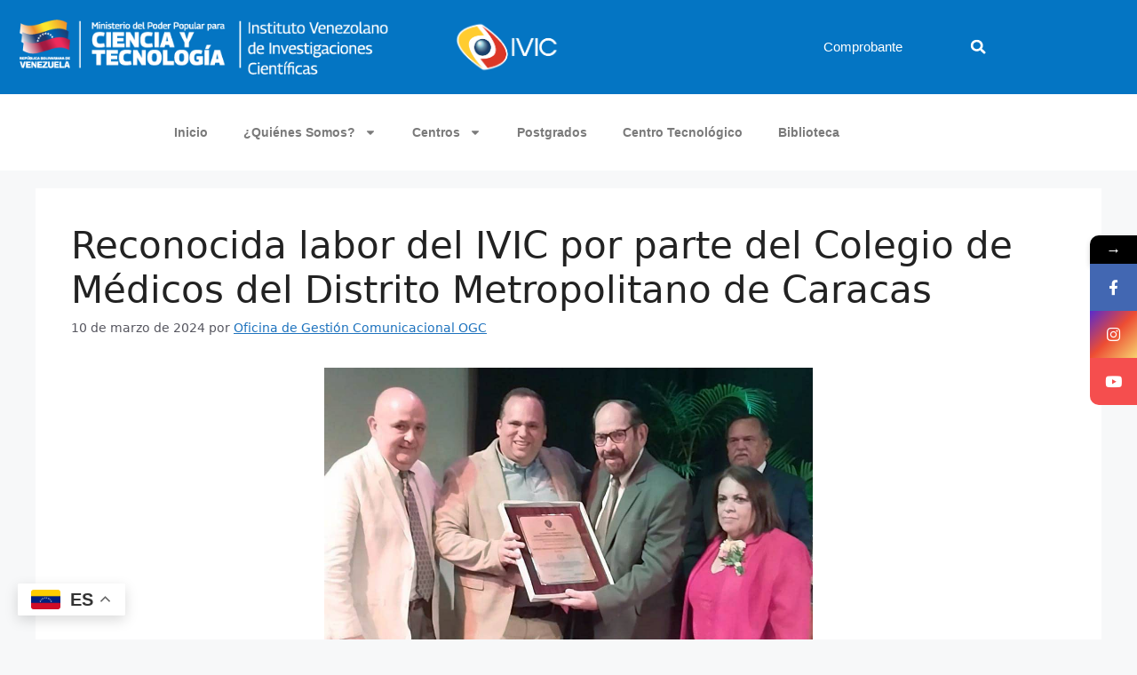

--- FILE ---
content_type: text/html; charset=UTF-8
request_url: https://ivic.gob.ve/reconocida-labor-del-ivic-por-parte-del-colegio-de-medicos-del-distrito-metropolitano-de-caracas/
body_size: 25913
content:
<!DOCTYPE html>
<html lang="es">
<head>
	<meta charset="UTF-8">
	<title>Reconocida labor del IVIC por parte del Colegio de Médicos del Distrito Metropolitano de Caracas &#8211; Instituto Venezolano de Investigaciones IVIC</title>
<meta name='robots' content='max-image-preview:large' />
<meta name="viewport" content="width=device-width, initial-scale=1"><link rel='dns-prefetch' href='//fonts.googleapis.com' />
<link rel="alternate" type="application/rss+xml" title="Instituto Venezolano de Investigaciones IVIC &raquo; Feed" href="https://ivic.gob.ve/feed/" />
<link rel="alternate" type="application/rss+xml" title="Instituto Venezolano de Investigaciones IVIC &raquo; Feed de los comentarios" href="https://ivic.gob.ve/comments/feed/" />
<link rel="alternate" title="oEmbed (JSON)" type="application/json+oembed" href="https://ivic.gob.ve/wp-json/oembed/1.0/embed?url=https%3A%2F%2Fivic.gob.ve%2Freconocida-labor-del-ivic-por-parte-del-colegio-de-medicos-del-distrito-metropolitano-de-caracas%2F" />
<style id='wp-img-auto-sizes-contain-inline-css'>
img:is([sizes=auto i],[sizes^="auto," i]){contain-intrinsic-size:3000px 1500px}
/*# sourceURL=wp-img-auto-sizes-contain-inline-css */
</style>

<style id='wp-emoji-styles-inline-css'>

	img.wp-smiley, img.emoji {
		display: inline !important;
		border: none !important;
		box-shadow: none !important;
		height: 1em !important;
		width: 1em !important;
		margin: 0 0.07em !important;
		vertical-align: -0.1em !important;
		background: none !important;
		padding: 0 !important;
	}
/*# sourceURL=wp-emoji-styles-inline-css */
</style>
<link rel='stylesheet' id='wp-block-library-css' href='https://ivic.gob.ve/wp-includes/css/dist/block-library/style.min.css?ver=5d1c2ca0ca6b8c96da1326afc20cfca3' media='all' />
<style id='classic-theme-styles-inline-css'>
/*! This file is auto-generated */
.wp-block-button__link{color:#fff;background-color:#32373c;border-radius:9999px;box-shadow:none;text-decoration:none;padding:calc(.667em + 2px) calc(1.333em + 2px);font-size:1.125em}.wp-block-file__button{background:#32373c;color:#fff;text-decoration:none}
/*# sourceURL=/wp-includes/css/classic-themes.min.css */
</style>
<style id='global-styles-inline-css'>
:root{--wp--preset--aspect-ratio--square: 1;--wp--preset--aspect-ratio--4-3: 4/3;--wp--preset--aspect-ratio--3-4: 3/4;--wp--preset--aspect-ratio--3-2: 3/2;--wp--preset--aspect-ratio--2-3: 2/3;--wp--preset--aspect-ratio--16-9: 16/9;--wp--preset--aspect-ratio--9-16: 9/16;--wp--preset--color--black: #000000;--wp--preset--color--cyan-bluish-gray: #abb8c3;--wp--preset--color--white: #ffffff;--wp--preset--color--pale-pink: #f78da7;--wp--preset--color--vivid-red: #cf2e2e;--wp--preset--color--luminous-vivid-orange: #ff6900;--wp--preset--color--luminous-vivid-amber: #fcb900;--wp--preset--color--light-green-cyan: #7bdcb5;--wp--preset--color--vivid-green-cyan: #00d084;--wp--preset--color--pale-cyan-blue: #8ed1fc;--wp--preset--color--vivid-cyan-blue: #0693e3;--wp--preset--color--vivid-purple: #9b51e0;--wp--preset--color--contrast: var(--contrast);--wp--preset--color--contrast-2: var(--contrast-2);--wp--preset--color--contrast-3: var(--contrast-3);--wp--preset--color--base: var(--base);--wp--preset--color--base-2: var(--base-2);--wp--preset--color--base-3: var(--base-3);--wp--preset--color--accent: var(--accent);--wp--preset--gradient--vivid-cyan-blue-to-vivid-purple: linear-gradient(135deg,rgb(6,147,227) 0%,rgb(155,81,224) 100%);--wp--preset--gradient--light-green-cyan-to-vivid-green-cyan: linear-gradient(135deg,rgb(122,220,180) 0%,rgb(0,208,130) 100%);--wp--preset--gradient--luminous-vivid-amber-to-luminous-vivid-orange: linear-gradient(135deg,rgb(252,185,0) 0%,rgb(255,105,0) 100%);--wp--preset--gradient--luminous-vivid-orange-to-vivid-red: linear-gradient(135deg,rgb(255,105,0) 0%,rgb(207,46,46) 100%);--wp--preset--gradient--very-light-gray-to-cyan-bluish-gray: linear-gradient(135deg,rgb(238,238,238) 0%,rgb(169,184,195) 100%);--wp--preset--gradient--cool-to-warm-spectrum: linear-gradient(135deg,rgb(74,234,220) 0%,rgb(151,120,209) 20%,rgb(207,42,186) 40%,rgb(238,44,130) 60%,rgb(251,105,98) 80%,rgb(254,248,76) 100%);--wp--preset--gradient--blush-light-purple: linear-gradient(135deg,rgb(255,206,236) 0%,rgb(152,150,240) 100%);--wp--preset--gradient--blush-bordeaux: linear-gradient(135deg,rgb(254,205,165) 0%,rgb(254,45,45) 50%,rgb(107,0,62) 100%);--wp--preset--gradient--luminous-dusk: linear-gradient(135deg,rgb(255,203,112) 0%,rgb(199,81,192) 50%,rgb(65,88,208) 100%);--wp--preset--gradient--pale-ocean: linear-gradient(135deg,rgb(255,245,203) 0%,rgb(182,227,212) 50%,rgb(51,167,181) 100%);--wp--preset--gradient--electric-grass: linear-gradient(135deg,rgb(202,248,128) 0%,rgb(113,206,126) 100%);--wp--preset--gradient--midnight: linear-gradient(135deg,rgb(2,3,129) 0%,rgb(40,116,252) 100%);--wp--preset--font-size--small: 13px;--wp--preset--font-size--medium: 20px;--wp--preset--font-size--large: 36px;--wp--preset--font-size--x-large: 42px;--wp--preset--spacing--20: 0.44rem;--wp--preset--spacing--30: 0.67rem;--wp--preset--spacing--40: 1rem;--wp--preset--spacing--50: 1.5rem;--wp--preset--spacing--60: 2.25rem;--wp--preset--spacing--70: 3.38rem;--wp--preset--spacing--80: 5.06rem;--wp--preset--shadow--natural: 6px 6px 9px rgba(0, 0, 0, 0.2);--wp--preset--shadow--deep: 12px 12px 50px rgba(0, 0, 0, 0.4);--wp--preset--shadow--sharp: 6px 6px 0px rgba(0, 0, 0, 0.2);--wp--preset--shadow--outlined: 6px 6px 0px -3px rgb(255, 255, 255), 6px 6px rgb(0, 0, 0);--wp--preset--shadow--crisp: 6px 6px 0px rgb(0, 0, 0);}:where(.is-layout-flex){gap: 0.5em;}:where(.is-layout-grid){gap: 0.5em;}body .is-layout-flex{display: flex;}.is-layout-flex{flex-wrap: wrap;align-items: center;}.is-layout-flex > :is(*, div){margin: 0;}body .is-layout-grid{display: grid;}.is-layout-grid > :is(*, div){margin: 0;}:where(.wp-block-columns.is-layout-flex){gap: 2em;}:where(.wp-block-columns.is-layout-grid){gap: 2em;}:where(.wp-block-post-template.is-layout-flex){gap: 1.25em;}:where(.wp-block-post-template.is-layout-grid){gap: 1.25em;}.has-black-color{color: var(--wp--preset--color--black) !important;}.has-cyan-bluish-gray-color{color: var(--wp--preset--color--cyan-bluish-gray) !important;}.has-white-color{color: var(--wp--preset--color--white) !important;}.has-pale-pink-color{color: var(--wp--preset--color--pale-pink) !important;}.has-vivid-red-color{color: var(--wp--preset--color--vivid-red) !important;}.has-luminous-vivid-orange-color{color: var(--wp--preset--color--luminous-vivid-orange) !important;}.has-luminous-vivid-amber-color{color: var(--wp--preset--color--luminous-vivid-amber) !important;}.has-light-green-cyan-color{color: var(--wp--preset--color--light-green-cyan) !important;}.has-vivid-green-cyan-color{color: var(--wp--preset--color--vivid-green-cyan) !important;}.has-pale-cyan-blue-color{color: var(--wp--preset--color--pale-cyan-blue) !important;}.has-vivid-cyan-blue-color{color: var(--wp--preset--color--vivid-cyan-blue) !important;}.has-vivid-purple-color{color: var(--wp--preset--color--vivid-purple) !important;}.has-black-background-color{background-color: var(--wp--preset--color--black) !important;}.has-cyan-bluish-gray-background-color{background-color: var(--wp--preset--color--cyan-bluish-gray) !important;}.has-white-background-color{background-color: var(--wp--preset--color--white) !important;}.has-pale-pink-background-color{background-color: var(--wp--preset--color--pale-pink) !important;}.has-vivid-red-background-color{background-color: var(--wp--preset--color--vivid-red) !important;}.has-luminous-vivid-orange-background-color{background-color: var(--wp--preset--color--luminous-vivid-orange) !important;}.has-luminous-vivid-amber-background-color{background-color: var(--wp--preset--color--luminous-vivid-amber) !important;}.has-light-green-cyan-background-color{background-color: var(--wp--preset--color--light-green-cyan) !important;}.has-vivid-green-cyan-background-color{background-color: var(--wp--preset--color--vivid-green-cyan) !important;}.has-pale-cyan-blue-background-color{background-color: var(--wp--preset--color--pale-cyan-blue) !important;}.has-vivid-cyan-blue-background-color{background-color: var(--wp--preset--color--vivid-cyan-blue) !important;}.has-vivid-purple-background-color{background-color: var(--wp--preset--color--vivid-purple) !important;}.has-black-border-color{border-color: var(--wp--preset--color--black) !important;}.has-cyan-bluish-gray-border-color{border-color: var(--wp--preset--color--cyan-bluish-gray) !important;}.has-white-border-color{border-color: var(--wp--preset--color--white) !important;}.has-pale-pink-border-color{border-color: var(--wp--preset--color--pale-pink) !important;}.has-vivid-red-border-color{border-color: var(--wp--preset--color--vivid-red) !important;}.has-luminous-vivid-orange-border-color{border-color: var(--wp--preset--color--luminous-vivid-orange) !important;}.has-luminous-vivid-amber-border-color{border-color: var(--wp--preset--color--luminous-vivid-amber) !important;}.has-light-green-cyan-border-color{border-color: var(--wp--preset--color--light-green-cyan) !important;}.has-vivid-green-cyan-border-color{border-color: var(--wp--preset--color--vivid-green-cyan) !important;}.has-pale-cyan-blue-border-color{border-color: var(--wp--preset--color--pale-cyan-blue) !important;}.has-vivid-cyan-blue-border-color{border-color: var(--wp--preset--color--vivid-cyan-blue) !important;}.has-vivid-purple-border-color{border-color: var(--wp--preset--color--vivid-purple) !important;}.has-vivid-cyan-blue-to-vivid-purple-gradient-background{background: var(--wp--preset--gradient--vivid-cyan-blue-to-vivid-purple) !important;}.has-light-green-cyan-to-vivid-green-cyan-gradient-background{background: var(--wp--preset--gradient--light-green-cyan-to-vivid-green-cyan) !important;}.has-luminous-vivid-amber-to-luminous-vivid-orange-gradient-background{background: var(--wp--preset--gradient--luminous-vivid-amber-to-luminous-vivid-orange) !important;}.has-luminous-vivid-orange-to-vivid-red-gradient-background{background: var(--wp--preset--gradient--luminous-vivid-orange-to-vivid-red) !important;}.has-very-light-gray-to-cyan-bluish-gray-gradient-background{background: var(--wp--preset--gradient--very-light-gray-to-cyan-bluish-gray) !important;}.has-cool-to-warm-spectrum-gradient-background{background: var(--wp--preset--gradient--cool-to-warm-spectrum) !important;}.has-blush-light-purple-gradient-background{background: var(--wp--preset--gradient--blush-light-purple) !important;}.has-blush-bordeaux-gradient-background{background: var(--wp--preset--gradient--blush-bordeaux) !important;}.has-luminous-dusk-gradient-background{background: var(--wp--preset--gradient--luminous-dusk) !important;}.has-pale-ocean-gradient-background{background: var(--wp--preset--gradient--pale-ocean) !important;}.has-electric-grass-gradient-background{background: var(--wp--preset--gradient--electric-grass) !important;}.has-midnight-gradient-background{background: var(--wp--preset--gradient--midnight) !important;}.has-small-font-size{font-size: var(--wp--preset--font-size--small) !important;}.has-medium-font-size{font-size: var(--wp--preset--font-size--medium) !important;}.has-large-font-size{font-size: var(--wp--preset--font-size--large) !important;}.has-x-large-font-size{font-size: var(--wp--preset--font-size--x-large) !important;}
:where(.wp-block-post-template.is-layout-flex){gap: 1.25em;}:where(.wp-block-post-template.is-layout-grid){gap: 1.25em;}
:where(.wp-block-term-template.is-layout-flex){gap: 1.25em;}:where(.wp-block-term-template.is-layout-grid){gap: 1.25em;}
:where(.wp-block-columns.is-layout-flex){gap: 2em;}:where(.wp-block-columns.is-layout-grid){gap: 2em;}
:root :where(.wp-block-pullquote){font-size: 1.5em;line-height: 1.6;}
/*# sourceURL=global-styles-inline-css */
</style>
<link rel='stylesheet' id='sdp_font-css' href='https://ivic.gob.ve/wp-content/plugins/SliderDePestañas/font/fontello/css/sdp-icon.css?ver=5d1c2ca0ca6b8c96da1326afc20cfca3' media='all' />
<link rel='stylesheet' id='sdp_style-css' href='https://ivic.gob.ve/wp-content/plugins/SliderDePestañas/css/sdp_style.css?ver=5d1c2ca0ca6b8c96da1326afc20cfca3' media='all' />
<link rel='stylesheet' id='events-manager-css' href='https://ivic.gob.ve/wp-content/plugins/events-manager/includes/css/events-manager.min.css?ver=7.2.3.1' media='all' />
<link rel='stylesheet' id='inf-font-awesome-css' href='https://ivic.gob.ve/wp-content/plugins/post-slider-and-carousel/assets/css/font-awesome.min.css?ver=3.5.4' media='all' />
<link rel='stylesheet' id='owl-carousel-css' href='https://ivic.gob.ve/wp-content/plugins/post-slider-and-carousel/assets/css/owl.carousel.min.css?ver=3.5.4' media='all' />
<link rel='stylesheet' id='psacp-public-style-css' href='https://ivic.gob.ve/wp-content/plugins/post-slider-and-carousel/assets/css/psacp-public.min.css?ver=3.5.4' media='all' />
<link rel='stylesheet' id='generate-style-css' href='https://ivic.gob.ve/wp-content/themes/generatepress/assets/css/main.min.css?ver=3.6.1' media='all' />
<style id='generate-style-inline-css'>
body{background-color:var(--base-2);color:var(--contrast);}a{color:var(--accent);}a{text-decoration:underline;}.entry-title a, .site-branding a, a.button, .wp-block-button__link, .main-navigation a{text-decoration:none;}a:hover, a:focus, a:active{color:var(--contrast);}.wp-block-group__inner-container{max-width:1200px;margin-left:auto;margin-right:auto;}:root{--contrast:#222222;--contrast-2:#575760;--contrast-3:#b2b2be;--base:#f0f0f0;--base-2:#f7f8f9;--base-3:#ffffff;--accent:#1e73be;}:root .has-contrast-color{color:var(--contrast);}:root .has-contrast-background-color{background-color:var(--contrast);}:root .has-contrast-2-color{color:var(--contrast-2);}:root .has-contrast-2-background-color{background-color:var(--contrast-2);}:root .has-contrast-3-color{color:var(--contrast-3);}:root .has-contrast-3-background-color{background-color:var(--contrast-3);}:root .has-base-color{color:var(--base);}:root .has-base-background-color{background-color:var(--base);}:root .has-base-2-color{color:var(--base-2);}:root .has-base-2-background-color{background-color:var(--base-2);}:root .has-base-3-color{color:var(--base-3);}:root .has-base-3-background-color{background-color:var(--base-3);}:root .has-accent-color{color:var(--accent);}:root .has-accent-background-color{background-color:var(--accent);}.top-bar{background-color:#636363;color:#ffffff;}.top-bar a{color:#ffffff;}.top-bar a:hover{color:#303030;}.site-header{background-color:var(--base-3);}.main-title a,.main-title a:hover{color:var(--contrast);}.site-description{color:var(--contrast-2);}.mobile-menu-control-wrapper .menu-toggle,.mobile-menu-control-wrapper .menu-toggle:hover,.mobile-menu-control-wrapper .menu-toggle:focus,.has-inline-mobile-toggle #site-navigation.toggled{background-color:rgba(0, 0, 0, 0.02);}.main-navigation,.main-navigation ul ul{background-color:var(--base-3);}.main-navigation .main-nav ul li a, .main-navigation .menu-toggle, .main-navigation .menu-bar-items{color:var(--contrast);}.main-navigation .main-nav ul li:not([class*="current-menu-"]):hover > a, .main-navigation .main-nav ul li:not([class*="current-menu-"]):focus > a, .main-navigation .main-nav ul li.sfHover:not([class*="current-menu-"]) > a, .main-navigation .menu-bar-item:hover > a, .main-navigation .menu-bar-item.sfHover > a{color:var(--accent);}button.menu-toggle:hover,button.menu-toggle:focus{color:var(--contrast);}.main-navigation .main-nav ul li[class*="current-menu-"] > a{color:var(--accent);}.navigation-search input[type="search"],.navigation-search input[type="search"]:active, .navigation-search input[type="search"]:focus, .main-navigation .main-nav ul li.search-item.active > a, .main-navigation .menu-bar-items .search-item.active > a{color:var(--accent);}.main-navigation ul ul{background-color:var(--base);}.separate-containers .inside-article, .separate-containers .comments-area, .separate-containers .page-header, .one-container .container, .separate-containers .paging-navigation, .inside-page-header{background-color:var(--base-3);}.entry-title a{color:var(--contrast);}.entry-title a:hover{color:var(--contrast-2);}.entry-meta{color:var(--contrast-2);}.sidebar .widget{background-color:var(--base-3);}.footer-widgets{background-color:var(--base-3);}.site-info{background-color:var(--base-3);}input[type="text"],input[type="email"],input[type="url"],input[type="password"],input[type="search"],input[type="tel"],input[type="number"],textarea,select{color:var(--contrast);background-color:var(--base-2);border-color:var(--base);}input[type="text"]:focus,input[type="email"]:focus,input[type="url"]:focus,input[type="password"]:focus,input[type="search"]:focus,input[type="tel"]:focus,input[type="number"]:focus,textarea:focus,select:focus{color:var(--contrast);background-color:var(--base-2);border-color:var(--contrast-3);}button,html input[type="button"],input[type="reset"],input[type="submit"],a.button,a.wp-block-button__link:not(.has-background){color:#ffffff;background-color:#55555e;}button:hover,html input[type="button"]:hover,input[type="reset"]:hover,input[type="submit"]:hover,a.button:hover,button:focus,html input[type="button"]:focus,input[type="reset"]:focus,input[type="submit"]:focus,a.button:focus,a.wp-block-button__link:not(.has-background):active,a.wp-block-button__link:not(.has-background):focus,a.wp-block-button__link:not(.has-background):hover{color:#ffffff;background-color:#3f4047;}a.generate-back-to-top{background-color:rgba( 0,0,0,0.4 );color:#ffffff;}a.generate-back-to-top:hover,a.generate-back-to-top:focus{background-color:rgba( 0,0,0,0.6 );color:#ffffff;}:root{--gp-search-modal-bg-color:var(--base-3);--gp-search-modal-text-color:var(--contrast);--gp-search-modal-overlay-bg-color:rgba(0,0,0,0.2);}@media (max-width:768px){.main-navigation .menu-bar-item:hover > a, .main-navigation .menu-bar-item.sfHover > a{background:none;color:var(--contrast);}}.nav-below-header .main-navigation .inside-navigation.grid-container, .nav-above-header .main-navigation .inside-navigation.grid-container{padding:0px 20px 0px 20px;}.site-main .wp-block-group__inner-container{padding:40px;}.separate-containers .paging-navigation{padding-top:20px;padding-bottom:20px;}.entry-content .alignwide, body:not(.no-sidebar) .entry-content .alignfull{margin-left:-40px;width:calc(100% + 80px);max-width:calc(100% + 80px);}.rtl .menu-item-has-children .dropdown-menu-toggle{padding-left:20px;}.rtl .main-navigation .main-nav ul li.menu-item-has-children > a{padding-right:20px;}@media (max-width:768px){.separate-containers .inside-article, .separate-containers .comments-area, .separate-containers .page-header, .separate-containers .paging-navigation, .one-container .site-content, .inside-page-header{padding:30px;}.site-main .wp-block-group__inner-container{padding:30px;}.inside-top-bar{padding-right:30px;padding-left:30px;}.inside-header{padding-right:30px;padding-left:30px;}.widget-area .widget{padding-top:30px;padding-right:30px;padding-bottom:30px;padding-left:30px;}.footer-widgets-container{padding-top:30px;padding-right:30px;padding-bottom:30px;padding-left:30px;}.inside-site-info{padding-right:30px;padding-left:30px;}.entry-content .alignwide, body:not(.no-sidebar) .entry-content .alignfull{margin-left:-30px;width:calc(100% + 60px);max-width:calc(100% + 60px);}.one-container .site-main .paging-navigation{margin-bottom:20px;}}/* End cached CSS */.is-right-sidebar{width:30%;}.is-left-sidebar{width:30%;}.site-content .content-area{width:100%;}@media (max-width:768px){.main-navigation .menu-toggle,.sidebar-nav-mobile:not(#sticky-placeholder){display:block;}.main-navigation ul,.gen-sidebar-nav,.main-navigation:not(.slideout-navigation):not(.toggled) .main-nav > ul,.has-inline-mobile-toggle #site-navigation .inside-navigation > *:not(.navigation-search):not(.main-nav){display:none;}.nav-align-right .inside-navigation,.nav-align-center .inside-navigation{justify-content:space-between;}.has-inline-mobile-toggle .mobile-menu-control-wrapper{display:flex;flex-wrap:wrap;}.has-inline-mobile-toggle .inside-header{flex-direction:row;text-align:left;flex-wrap:wrap;}.has-inline-mobile-toggle .header-widget,.has-inline-mobile-toggle #site-navigation{flex-basis:100%;}.nav-float-left .has-inline-mobile-toggle #site-navigation{order:10;}}
.elementor-template-full-width .site-content{display:block;}
/*# sourceURL=generate-style-inline-css */
</style>
<link rel='stylesheet' id='generate-child-css' href='https://ivic.gob.ve/wp-content/themes/generatepress-child/style.css?ver=1695882470' media='all' />
<link rel='stylesheet' id='dflip-style-css' href='https://ivic.gob.ve/wp-content/plugins/3d-flipbook-dflip-lite/assets/css/dflip.min.css?ver=2.4.20' media='all' />
<link rel='stylesheet' id='elementor-frontend-css' href='https://ivic.gob.ve/wp-content/plugins/elementor/assets/css/frontend.min.css?ver=3.34.4' media='all' />
<style id='elementor-frontend-inline-css'>
.elementor-kit-5{--e-global-color-primary:#6EC1E4;--e-global-color-secondary:#54595F;--e-global-color-text:#7A7A7A;--e-global-color-accent:#61CE70;--e-global-typography-primary-font-family:"Roboto";--e-global-typography-primary-font-weight:600;--e-global-typography-secondary-font-family:"Roboto Slab";--e-global-typography-secondary-font-weight:400;--e-global-typography-text-font-family:"Roboto";--e-global-typography-text-font-weight:400;--e-global-typography-accent-font-family:"Roboto";--e-global-typography-accent-font-weight:500;}.elementor-kit-5 e-page-transition{background-color:#FFBC7D;}.elementor-section.elementor-section-boxed > .elementor-container{max-width:1140px;}.e-con{--container-max-width:1140px;}.elementor-widget:not(:last-child){margin-block-end:20px;}.elementor-element{--widgets-spacing:20px 20px;--widgets-spacing-row:20px;--widgets-spacing-column:20px;}{}h1.entry-title{display:var(--page-title-display);}@media(max-width:1024px){.elementor-section.elementor-section-boxed > .elementor-container{max-width:1024px;}.e-con{--container-max-width:1024px;}}@media(max-width:767px){.elementor-section.elementor-section-boxed > .elementor-container{max-width:767px;}.e-con{--container-max-width:767px;}}
.elementor-21 .elementor-element.elementor-element-aa53dc3:not(.elementor-motion-effects-element-type-background), .elementor-21 .elementor-element.elementor-element-aa53dc3 > .elementor-motion-effects-container > .elementor-motion-effects-layer{background-color:#0475C3;}.elementor-21 .elementor-element.elementor-element-aa53dc3 > .elementor-container{min-height:52px;}.elementor-21 .elementor-element.elementor-element-aa53dc3{transition:background 0.3s, border 0.3s, border-radius 0.3s, box-shadow 0.3s;}.elementor-21 .elementor-element.elementor-element-aa53dc3 > .elementor-background-overlay{transition:background 0.3s, border-radius 0.3s, opacity 0.3s;}.elementor-widget-image .widget-image-caption{color:var( --e-global-color-text );font-family:var( --e-global-typography-text-font-family ), Sans-serif;font-weight:var( --e-global-typography-text-font-weight );}.elementor-21 .elementor-element.elementor-element-23755da > .elementor-widget-container{margin:0px 0px 0px 0px;padding:0px 0px 0px 0px;}.elementor-21 .elementor-element.elementor-element-23755da img{width:100%;}.elementor-bc-flex-widget .elementor-21 .elementor-element.elementor-element-d985c40.elementor-column .elementor-widget-wrap{align-items:center;}.elementor-21 .elementor-element.elementor-element-d985c40.elementor-column.elementor-element[data-element_type="column"] > .elementor-widget-wrap.elementor-element-populated{align-content:center;align-items:center;}.elementor-21 .elementor-element.elementor-element-d985c40.elementor-column > .elementor-widget-wrap{justify-content:center;}.elementor-21 .elementor-element.elementor-element-792a9e8 > .elementor-widget-container{margin:0px 0px 0px 0px;padding:0px 0px 0px 0px;}.elementor-21 .elementor-element.elementor-element-792a9e8 img{width:60%;}.elementor-21 .elementor-element.elementor-element-df18b3f:not(.elementor-motion-effects-element-type-background) > .elementor-widget-wrap, .elementor-21 .elementor-element.elementor-element-df18b3f > .elementor-widget-wrap > .elementor-motion-effects-container > .elementor-motion-effects-layer{background-color:#02010100;}.elementor-21 .elementor-element.elementor-element-df18b3f > .elementor-element-populated{transition:background 0.3s, border 0.3s, border-radius 0.3s, box-shadow 0.3s;}.elementor-21 .elementor-element.elementor-element-df18b3f > .elementor-element-populated > .elementor-background-overlay{transition:background 0.3s, border-radius 0.3s, opacity 0.3s;}.elementor-widget-heading .elementor-heading-title{font-family:var( --e-global-typography-primary-font-family ), Sans-serif;font-weight:var( --e-global-typography-primary-font-weight );color:var( --e-global-color-primary );}.elementor-21 .elementor-element.elementor-element-b259c42{text-align:end;}.elementor-21 .elementor-element.elementor-element-b259c42 .elementor-heading-title{font-family:"Roboto", Sans-serif;font-size:15px;font-weight:500;color:#FFFFFF;}.elementor-21 .elementor-element.elementor-element-59be11c:not(.elementor-motion-effects-element-type-background) > .elementor-widget-wrap, .elementor-21 .elementor-element.elementor-element-59be11c > .elementor-widget-wrap > .elementor-motion-effects-container > .elementor-motion-effects-layer{background-color:#02010100;}.elementor-21 .elementor-element.elementor-element-59be11c > .elementor-element-populated{transition:background 0.3s, border 0.3s, border-radius 0.3s, box-shadow 0.3s;}.elementor-21 .elementor-element.elementor-element-59be11c > .elementor-element-populated > .elementor-background-overlay{transition:background 0.3s, border-radius 0.3s, opacity 0.3s;}.elementor-widget-search-form input[type="search"].elementor-search-form__input{font-family:var( --e-global-typography-text-font-family ), Sans-serif;font-weight:var( --e-global-typography-text-font-weight );}.elementor-widget-search-form .elementor-search-form__input,
					.elementor-widget-search-form .elementor-search-form__icon,
					.elementor-widget-search-form .elementor-lightbox .dialog-lightbox-close-button,
					.elementor-widget-search-form .elementor-lightbox .dialog-lightbox-close-button:hover,
					.elementor-widget-search-form.elementor-search-form--skin-full_screen input[type="search"].elementor-search-form__input{color:var( --e-global-color-text );fill:var( --e-global-color-text );}.elementor-widget-search-form .elementor-search-form__submit{font-family:var( --e-global-typography-text-font-family ), Sans-serif;font-weight:var( --e-global-typography-text-font-weight );background-color:var( --e-global-color-secondary );}.elementor-21 .elementor-element.elementor-element-d198d20 > .elementor-widget-container{margin:0px 0px 0px 0px;padding:0px 0px 0px 50px;}.elementor-21 .elementor-element.elementor-element-d198d20 .elementor-search-form{text-align:left;}.elementor-21 .elementor-element.elementor-element-d198d20 .elementor-search-form__toggle{--e-search-form-toggle-size:30px;--e-search-form-toggle-color:#FFFFFF;--e-search-form-toggle-background-color:#02010100;}.elementor-21 .elementor-element.elementor-element-d198d20 .elementor-search-form__input,
					.elementor-21 .elementor-element.elementor-element-d198d20 .elementor-search-form__icon,
					.elementor-21 .elementor-element.elementor-element-d198d20 .elementor-lightbox .dialog-lightbox-close-button,
					.elementor-21 .elementor-element.elementor-element-d198d20 .elementor-lightbox .dialog-lightbox-close-button:hover,
					.elementor-21 .elementor-element.elementor-element-d198d20.elementor-search-form--skin-full_screen input[type="search"].elementor-search-form__input{color:#FFFFFF;fill:#FFFFFF;}.elementor-21 .elementor-element.elementor-element-d198d20:not(.elementor-search-form--skin-full_screen) .elementor-search-form__container{border-color:#FFFFFF;border-width:0px 0px 0px 0px;border-radius:3px;}.elementor-21 .elementor-element.elementor-element-d198d20.elementor-search-form--skin-full_screen input[type="search"].elementor-search-form__input{border-color:#FFFFFF;border-width:0px 0px 0px 0px;border-radius:3px;}.elementor-21 .elementor-element.elementor-element-ca6d6cf{--display:flex;--min-height:130px;--flex-direction:row;--container-widget-width:calc( ( 1 - var( --container-widget-flex-grow ) ) * 100% );--container-widget-height:100%;--container-widget-flex-grow:1;--container-widget-align-self:stretch;--flex-wrap-mobile:wrap;--align-items:stretch;--gap:10px 10px;--row-gap:10px;--column-gap:10px;--z-index:100;}.elementor-21 .elementor-element.elementor-element-e7758e5{--display:flex;}.elementor-widget-nav-menu .elementor-nav-menu .elementor-item{font-family:var( --e-global-typography-primary-font-family ), Sans-serif;font-weight:var( --e-global-typography-primary-font-weight );}.elementor-widget-nav-menu .elementor-nav-menu--main .elementor-item{color:var( --e-global-color-text );fill:var( --e-global-color-text );}.elementor-widget-nav-menu .elementor-nav-menu--main .elementor-item:hover,
					.elementor-widget-nav-menu .elementor-nav-menu--main .elementor-item.elementor-item-active,
					.elementor-widget-nav-menu .elementor-nav-menu--main .elementor-item.highlighted,
					.elementor-widget-nav-menu .elementor-nav-menu--main .elementor-item:focus{color:var( --e-global-color-accent );fill:var( --e-global-color-accent );}.elementor-widget-nav-menu .elementor-nav-menu--main:not(.e--pointer-framed) .elementor-item:before,
					.elementor-widget-nav-menu .elementor-nav-menu--main:not(.e--pointer-framed) .elementor-item:after{background-color:var( --e-global-color-accent );}.elementor-widget-nav-menu .e--pointer-framed .elementor-item:before,
					.elementor-widget-nav-menu .e--pointer-framed .elementor-item:after{border-color:var( --e-global-color-accent );}.elementor-widget-nav-menu{--e-nav-menu-divider-color:var( --e-global-color-text );}.elementor-widget-nav-menu .elementor-nav-menu--dropdown .elementor-item, .elementor-widget-nav-menu .elementor-nav-menu--dropdown  .elementor-sub-item{font-family:var( --e-global-typography-accent-font-family ), Sans-serif;font-weight:var( --e-global-typography-accent-font-weight );}.elementor-21 .elementor-element.elementor-element-a03c01b .elementor-menu-toggle{margin:0 auto;}.elementor-21 .elementor-element.elementor-element-a03c01b .elementor-nav-menu .elementor-item{font-family:"Roboto", Sans-serif;font-size:14px;font-weight:500;}.elementor-21 .elementor-element.elementor-element-a03c01b .elementor-nav-menu--main .elementor-item{color:#3C3535;fill:#3C3535;}.elementor-21 .elementor-element.elementor-element-a03c01b .elementor-nav-menu--main .elementor-item:hover,
					.elementor-21 .elementor-element.elementor-element-a03c01b .elementor-nav-menu--main .elementor-item.elementor-item-active,
					.elementor-21 .elementor-element.elementor-element-a03c01b .elementor-nav-menu--main .elementor-item.highlighted,
					.elementor-21 .elementor-element.elementor-element-a03c01b .elementor-nav-menu--main .elementor-item:focus{color:#3E639C;fill:#3E639C;}.elementor-21 .elementor-element.elementor-element-9fe293b{--display:flex;}.elementor-widget-button .elementor-button{background-color:var( --e-global-color-accent );font-family:var( --e-global-typography-accent-font-family ), Sans-serif;font-weight:var( --e-global-typography-accent-font-weight );}.elementor-21 .elementor-element.elementor-element-d7b84dd .elementor-button{background-color:#A9AEB0;font-family:"Roboto", Sans-serif;font-weight:500;border-style:solid;border-width:1px 1px 1px 1px;border-color:#7C7373;}.elementor-21 .elementor-element.elementor-element-d7b84dd > .elementor-widget-container{margin:-10px 0px 0px 0px;}.elementor-21 .elementor-element.elementor-element-5ab0f39:not(.elementor-motion-effects-element-type-background), .elementor-21 .elementor-element.elementor-element-5ab0f39 > .elementor-motion-effects-container > .elementor-motion-effects-layer{background-color:#FFFFFF;}.elementor-21 .elementor-element.elementor-element-5ab0f39 > .elementor-container{min-height:52px;}.elementor-21 .elementor-element.elementor-element-5ab0f39{transition:background 0.3s, border 0.3s, border-radius 0.3s, box-shadow 0.3s;}.elementor-21 .elementor-element.elementor-element-5ab0f39 > .elementor-background-overlay{transition:background 0.3s, border-radius 0.3s, opacity 0.3s;}.elementor-bc-flex-widget .elementor-21 .elementor-element.elementor-element-f2195cd.elementor-column .elementor-widget-wrap{align-items:center;}.elementor-21 .elementor-element.elementor-element-f2195cd.elementor-column.elementor-element[data-element_type="column"] > .elementor-widget-wrap.elementor-element-populated{align-content:center;align-items:center;}.elementor-21 .elementor-element.elementor-element-f2195cd.elementor-column > .elementor-widget-wrap{justify-content:center;}.elementor-21 .elementor-element.elementor-element-7c7a9ab > .elementor-widget-container{margin:10px 0px 10px 0px;padding:0px 0px 0px 0px;}.elementor-21 .elementor-element.elementor-element-7c7a9ab .elementor-nav-menu .elementor-item{font-family:"Roboto", Sans-serif;font-size:14px;font-weight:600;}.elementor-21 .elementor-element.elementor-element-7c7a9ab .elementor-nav-menu--main .elementor-item:hover,
					.elementor-21 .elementor-element.elementor-element-7c7a9ab .elementor-nav-menu--main .elementor-item.elementor-item-active,
					.elementor-21 .elementor-element.elementor-element-7c7a9ab .elementor-nav-menu--main .elementor-item.highlighted,
					.elementor-21 .elementor-element.elementor-element-7c7a9ab .elementor-nav-menu--main .elementor-item:focus{color:#0475C3;fill:#0475C3;}.elementor-21 .elementor-element.elementor-element-7c7a9ab .elementor-nav-menu--main:not(.e--pointer-framed) .elementor-item:before,
					.elementor-21 .elementor-element.elementor-element-7c7a9ab .elementor-nav-menu--main:not(.e--pointer-framed) .elementor-item:after{background-color:#0475C3;}.elementor-21 .elementor-element.elementor-element-7c7a9ab .e--pointer-framed .elementor-item:before,
					.elementor-21 .elementor-element.elementor-element-7c7a9ab .e--pointer-framed .elementor-item:after{border-color:#0475C3;}.elementor-21 .elementor-element.elementor-element-7c7a9ab .e--pointer-framed .elementor-item:before{border-width:0px;}.elementor-21 .elementor-element.elementor-element-7c7a9ab .e--pointer-framed.e--animation-draw .elementor-item:before{border-width:0 0 0px 0px;}.elementor-21 .elementor-element.elementor-element-7c7a9ab .e--pointer-framed.e--animation-draw .elementor-item:after{border-width:0px 0px 0 0;}.elementor-21 .elementor-element.elementor-element-7c7a9ab .e--pointer-framed.e--animation-corners .elementor-item:before{border-width:0px 0 0 0px;}.elementor-21 .elementor-element.elementor-element-7c7a9ab .e--pointer-framed.e--animation-corners .elementor-item:after{border-width:0 0px 0px 0;}.elementor-21 .elementor-element.elementor-element-7c7a9ab .e--pointer-underline .elementor-item:after,
					 .elementor-21 .elementor-element.elementor-element-7c7a9ab .e--pointer-overline .elementor-item:before,
					 .elementor-21 .elementor-element.elementor-element-7c7a9ab .e--pointer-double-line .elementor-item:before,
					 .elementor-21 .elementor-element.elementor-element-7c7a9ab .e--pointer-double-line .elementor-item:after{height:0px;}.elementor-theme-builder-content-area{height:400px;}.elementor-location-header:before, .elementor-location-footer:before{content:"";display:table;clear:both;}@media(max-width:1024px){.elementor-21 .elementor-element.elementor-element-e7758e5{--justify-content:center;}.elementor-21 .elementor-element.elementor-element-9fe293b{--justify-content:center;}}@media(max-width:767px){.elementor-21 .elementor-element.elementor-element-6fc1d63{width:70%;}.elementor-21 .elementor-element.elementor-element-d985c40{width:25%;}.elementor-bc-flex-widget .elementor-21 .elementor-element.elementor-element-d985c40.elementor-column .elementor-widget-wrap{align-items:center;}.elementor-21 .elementor-element.elementor-element-d985c40.elementor-column.elementor-element[data-element_type="column"] > .elementor-widget-wrap.elementor-element-populated{align-content:center;align-items:center;}.elementor-21 .elementor-element.elementor-element-d985c40.elementor-column > .elementor-widget-wrap{justify-content:center;}.elementor-21 .elementor-element.elementor-element-792a9e8 > .elementor-widget-container{margin:0px 0px 0px 0px;padding:0px 0px 0px 0px;}.elementor-21 .elementor-element.elementor-element-792a9e8 img{width:100%;}.elementor-21 .elementor-element.elementor-element-df18b3f{width:80%;}.elementor-bc-flex-widget .elementor-21 .elementor-element.elementor-element-df18b3f.elementor-column .elementor-widget-wrap{align-items:center;}.elementor-21 .elementor-element.elementor-element-df18b3f.elementor-column.elementor-element[data-element_type="column"] > .elementor-widget-wrap.elementor-element-populated{align-content:center;align-items:center;}.elementor-21 .elementor-element.elementor-element-df18b3f.elementor-column > .elementor-widget-wrap{justify-content:flex-end;}.elementor-21 .elementor-element.elementor-element-b259c42{text-align:end;}.elementor-21 .elementor-element.elementor-element-59be11c{width:10%;}.elementor-bc-flex-widget .elementor-21 .elementor-element.elementor-element-59be11c.elementor-column .elementor-widget-wrap{align-items:flex-end;}.elementor-21 .elementor-element.elementor-element-59be11c.elementor-column.elementor-element[data-element_type="column"] > .elementor-widget-wrap.elementor-element-populated{align-content:flex-end;align-items:flex-end;}.elementor-21 .elementor-element.elementor-element-59be11c.elementor-column > .elementor-widget-wrap{justify-content:center;}.elementor-21 .elementor-element.elementor-element-59be11c > .elementor-element-populated{margin:0px 0px 0px 0px;--e-column-margin-right:0px;--e-column-margin-left:0px;}.elementor-21 .elementor-element.elementor-element-d198d20 > .elementor-widget-container{margin:0px 0px 0px 0px;padding:0px 0px 0px 0px;}.elementor-21 .elementor-element.elementor-element-d198d20.elementor-element{--align-self:center;}.elementor-21 .elementor-element.elementor-element-d198d20:not(.elementor-search-form--skin-full_screen) .elementor-search-form__container{border-radius:0px;}.elementor-21 .elementor-element.elementor-element-d198d20.elementor-search-form--skin-full_screen input[type="search"].elementor-search-form__input{border-radius:0px;}.elementor-21 .elementor-element.elementor-element-ca6d6cf{--width:1600px;--margin-top:0px;--margin-bottom:0px;--margin-left:0px;--margin-right:0px;--padding-top:0px;--padding-bottom:0px;--padding-left:0px;--padding-right:0px;}.elementor-21 .elementor-element.elementor-element-e7758e5{--justify-content:center;--margin-top:0px;--margin-bottom:0px;--margin-left:0px;--margin-right:0px;--padding-top:0px;--padding-bottom:0px;--padding-left:0px;--padding-right:0px;}.elementor-21 .elementor-element.elementor-element-e7758e5.e-con{--align-self:center;}.elementor-21 .elementor-element.elementor-element-a03c01b > .elementor-widget-container{margin:0px 0px 0px 0px;padding:0px 0px 0px 0px;}.elementor-21 .elementor-element.elementor-element-a03c01b.elementor-element{--align-self:center;}.elementor-21 .elementor-element.elementor-element-a03c01b .elementor-nav-menu--main .elementor-item{padding-left:0px;padding-right:0px;}}@media(min-width:768px){.elementor-21 .elementor-element.elementor-element-6fc1d63{width:40%;}.elementor-21 .elementor-element.elementor-element-d985c40{width:20%;}.elementor-21 .elementor-element.elementor-element-df18b3f{width:30%;}.elementor-21 .elementor-element.elementor-element-59be11c{width:10%;}.elementor-21 .elementor-element.elementor-element-e7758e5{--width:70%;}.elementor-21 .elementor-element.elementor-element-9fe293b{--width:15%;}}@media(max-width:1024px) and (min-width:768px){.elementor-21 .elementor-element.elementor-element-e7758e5{--width:20%;}.elementor-21 .elementor-element.elementor-element-9fe293b{--width:60%;}.elementor-21 .elementor-element.elementor-element-f2195cd{width:70%;}}
.elementor-26 .elementor-element.elementor-element-7ecb446:not(.elementor-motion-effects-element-type-background), .elementor-26 .elementor-element.elementor-element-7ecb446 > .elementor-motion-effects-container > .elementor-motion-effects-layer{background-color:#EEF1F2;}.elementor-26 .elementor-element.elementor-element-7ecb446 > .elementor-container{min-height:201px;}.elementor-26 .elementor-element.elementor-element-7ecb446{transition:background 0.3s, border 0.3s, border-radius 0.3s, box-shadow 0.3s;}.elementor-26 .elementor-element.elementor-element-7ecb446 > .elementor-background-overlay{transition:background 0.3s, border-radius 0.3s, opacity 0.3s;}.elementor-bc-flex-widget .elementor-26 .elementor-element.elementor-element-114afa8.elementor-column .elementor-widget-wrap{align-items:flex-start;}.elementor-26 .elementor-element.elementor-element-114afa8.elementor-column.elementor-element[data-element_type="column"] > .elementor-widget-wrap.elementor-element-populated{align-content:flex-start;align-items:flex-start;}.elementor-26 .elementor-element.elementor-element-114afa8.elementor-column > .elementor-widget-wrap{justify-content:flex-start;}.elementor-widget-image .widget-image-caption{color:var( --e-global-color-text );font-family:var( --e-global-typography-text-font-family ), Sans-serif;font-weight:var( --e-global-typography-text-font-weight );}.elementor-26 .elementor-element.elementor-element-2129a69{text-align:center;}.elementor-26 .elementor-element.elementor-element-2129a69 img{width:100%;}.elementor-26 .elementor-element.elementor-element-ae7f054 > .elementor-element-populated{padding:25px 25px 25px 25px;}.elementor-26 .elementor-element.elementor-element-7ead884 > .elementor-widget-container{margin:0px 0px 0px 0px;padding:0px 0px 0px 0px;}.elementor-26 .elementor-element.elementor-element-7ead884 img{max-width:100%;}.elementor-26 .elementor-element.elementor-element-93388c4 img{max-width:30%;}.elementor-26 .elementor-element.elementor-element-fc70f39{--display:flex;--min-height:201px;--flex-direction:row;--container-widget-width:calc( ( 1 - var( --container-widget-flex-grow ) ) * 100% );--container-widget-height:100%;--container-widget-flex-grow:1;--container-widget-align-self:stretch;--flex-wrap-mobile:wrap;--align-items:stretch;--gap:10px 10px;--row-gap:10px;--column-gap:10px;}.elementor-26 .elementor-element.elementor-element-fc70f39:not(.elementor-motion-effects-element-type-background), .elementor-26 .elementor-element.elementor-element-fc70f39 > .elementor-motion-effects-container > .elementor-motion-effects-layer{background-color:#EEF1F2;}.elementor-26 .elementor-element.elementor-element-159f4d0{--display:flex;--justify-content:flex-start;}.elementor-26 .elementor-element.elementor-element-38a933a{text-align:center;}.elementor-26 .elementor-element.elementor-element-38a933a img{width:100%;}.elementor-26 .elementor-element.elementor-element-ed8fd38{--display:flex;--padding-top:25px;--padding-bottom:25px;--padding-left:25px;--padding-right:25px;}.elementor-26 .elementor-element.elementor-element-ec05507 > .elementor-widget-container{margin:0px 0px 0px 0px;padding:0px 0px 0px 0px;}.elementor-26 .elementor-element.elementor-element-ec05507 img{max-width:100%;}.elementor-26 .elementor-element.elementor-element-89694b1{--display:flex;}.elementor-26 .elementor-element.elementor-element-a4d0af8 img{max-width:30%;}.elementor-26 .elementor-element.elementor-element-2cb0e6d > .elementor-container > .elementor-column > .elementor-widget-wrap{align-content:center;align-items:center;}.elementor-26 .elementor-element.elementor-element-2cb0e6d:not(.elementor-motion-effects-element-type-background), .elementor-26 .elementor-element.elementor-element-2cb0e6d > .elementor-motion-effects-container > .elementor-motion-effects-layer{background-color:#242529;}.elementor-26 .elementor-element.elementor-element-2cb0e6d{transition:background 0.3s, border 0.3s, border-radius 0.3s, box-shadow 0.3s;}.elementor-26 .elementor-element.elementor-element-2cb0e6d > .elementor-background-overlay{transition:background 0.3s, border-radius 0.3s, opacity 0.3s;}.elementor-widget-heading .elementor-heading-title{font-family:var( --e-global-typography-primary-font-family ), Sans-serif;font-weight:var( --e-global-typography-primary-font-weight );color:var( --e-global-color-primary );}.elementor-26 .elementor-element.elementor-element-1ff0622 > .elementor-widget-container{margin:0px 0px 0px 0px;}.elementor-26 .elementor-element.elementor-element-1ff0622 .elementor-heading-title{font-family:"Roboto", Sans-serif;font-size:14px;font-weight:500;color:#FFFFFF;}.elementor-widget-icon-list .elementor-icon-list-item:not(:last-child):after{border-color:var( --e-global-color-text );}.elementor-widget-icon-list .elementor-icon-list-icon i{color:var( --e-global-color-primary );}.elementor-widget-icon-list .elementor-icon-list-icon svg{fill:var( --e-global-color-primary );}.elementor-widget-icon-list .elementor-icon-list-item > .elementor-icon-list-text, .elementor-widget-icon-list .elementor-icon-list-item > a{font-family:var( --e-global-typography-text-font-family ), Sans-serif;font-weight:var( --e-global-typography-text-font-weight );}.elementor-widget-icon-list .elementor-icon-list-text{color:var( --e-global-color-secondary );}.elementor-26 .elementor-element.elementor-element-ed23e80 > .elementor-widget-container{margin:-15px 0px 0px 0px;}.elementor-26 .elementor-element.elementor-element-ed23e80 .elementor-icon-list-icon i{color:#FFFFFF;transition:color 0.3s;}.elementor-26 .elementor-element.elementor-element-ed23e80 .elementor-icon-list-icon svg{fill:#FFFFFF;transition:fill 0.3s;}.elementor-26 .elementor-element.elementor-element-ed23e80{--e-icon-list-icon-size:14px;--icon-vertical-offset:0px;}.elementor-26 .elementor-element.elementor-element-ed23e80 .elementor-icon-list-item > .elementor-icon-list-text, .elementor-26 .elementor-element.elementor-element-ed23e80 .elementor-icon-list-item > a{font-family:"Roboto", Sans-serif;font-size:12px;font-weight:400;}.elementor-26 .elementor-element.elementor-element-ed23e80 .elementor-icon-list-text{color:#FFFFFF;transition:color 0.3s;}.elementor-26 .elementor-element.elementor-element-47dc0a5 > .elementor-widget-container{margin:10px 0px 0px 0px;}.elementor-26 .elementor-element.elementor-element-47dc0a5 .elementor-heading-title{font-family:"Roboto", Sans-serif;font-size:14px;font-weight:500;color:#FFFFFF;}.elementor-26 .elementor-element.elementor-element-e6d802e > .elementor-widget-container{margin:-15px 0px 0px 0px;}.elementor-26 .elementor-element.elementor-element-e6d802e .elementor-icon-list-icon i{color:#FFFFFF;transition:color 0.3s;}.elementor-26 .elementor-element.elementor-element-e6d802e .elementor-icon-list-icon svg{fill:#FFFFFF;transition:fill 0.3s;}.elementor-26 .elementor-element.elementor-element-e6d802e{--e-icon-list-icon-size:14px;--icon-vertical-offset:0px;}.elementor-26 .elementor-element.elementor-element-e6d802e .elementor-icon-list-item > .elementor-icon-list-text, .elementor-26 .elementor-element.elementor-element-e6d802e .elementor-icon-list-item > a{font-family:"Roboto", Sans-serif;font-size:12px;font-weight:400;}.elementor-26 .elementor-element.elementor-element-e6d802e .elementor-icon-list-text{color:#FFFFFF;transition:color 0.3s;}.elementor-26 .elementor-element.elementor-element-3fa8e66 > .elementor-container > .elementor-column > .elementor-widget-wrap{align-content:center;align-items:center;}.elementor-26 .elementor-element.elementor-element-3fa8e66:not(.elementor-motion-effects-element-type-background), .elementor-26 .elementor-element.elementor-element-3fa8e66 > .elementor-motion-effects-container > .elementor-motion-effects-layer{background-color:#242529;}.elementor-26 .elementor-element.elementor-element-3fa8e66{transition:background 0.3s, border 0.3s, border-radius 0.3s, box-shadow 0.3s;}.elementor-26 .elementor-element.elementor-element-3fa8e66 > .elementor-background-overlay{transition:background 0.3s, border-radius 0.3s, opacity 0.3s;}.elementor-widget-text-editor{font-family:var( --e-global-typography-text-font-family ), Sans-serif;font-weight:var( --e-global-typography-text-font-weight );color:var( --e-global-color-text );}.elementor-widget-text-editor.elementor-drop-cap-view-stacked .elementor-drop-cap{background-color:var( --e-global-color-primary );}.elementor-widget-text-editor.elementor-drop-cap-view-framed .elementor-drop-cap, .elementor-widget-text-editor.elementor-drop-cap-view-default .elementor-drop-cap{color:var( --e-global-color-primary );border-color:var( --e-global-color-primary );}.elementor-26 .elementor-element.elementor-element-84cd648{width:var( --container-widget-width, 99.899% );max-width:99.899%;--container-widget-width:99.899%;--container-widget-flex-grow:0;text-align:center;font-family:"Roboto", Sans-serif;font-size:12px;font-weight:400;color:#FFFFFF;}.elementor-theme-builder-content-area{height:400px;}.elementor-location-header:before, .elementor-location-footer:before{content:"";display:table;clear:both;}@media(max-width:1024px){.elementor-26 .elementor-element.elementor-element-fc70f39{--min-height:9px;--margin-top:0px;--margin-bottom:0px;--margin-left:0px;--margin-right:0px;--padding-top:0px;--padding-bottom:0px;--padding-left:0px;--padding-right:0px;}.elementor-26 .elementor-element.elementor-element-159f4d0{--margin-top:0px;--margin-bottom:0px;--margin-left:0px;--margin-right:0px;--padding-top:0px;--padding-bottom:0px;--padding-left:0px;--padding-right:0px;}.elementor-26 .elementor-element.elementor-element-38a933a img{width:100%;}.elementor-26 .elementor-element.elementor-element-ed8fd38{--margin-top:0px;--margin-bottom:0px;--margin-left:0px;--margin-right:0px;--padding-top:0px;--padding-bottom:0px;--padding-left:0px;--padding-right:0px;}.elementor-26 .elementor-element.elementor-element-ec05507 img{width:50%;}.elementor-26 .elementor-element.elementor-element-89694b1{--margin-top:0px;--margin-bottom:0px;--margin-left:0px;--margin-right:0px;--padding-top:0px;--padding-bottom:0px;--padding-left:0px;--padding-right:0px;}.elementor-26 .elementor-element.elementor-element-2cb0e6d{margin-top:0px;margin-bottom:0px;padding:0px 0px 0px 0px;}}@media(min-width:768px){.elementor-26 .elementor-element.elementor-element-114afa8{width:40%;}.elementor-26 .elementor-element.elementor-element-ae7f054{width:20%;}.elementor-26 .elementor-element.elementor-element-3886888{width:39.664%;}.elementor-26 .elementor-element.elementor-element-159f4d0{--width:40%;}.elementor-26 .elementor-element.elementor-element-ed8fd38{--width:20%;}.elementor-26 .elementor-element.elementor-element-89694b1{--width:39.664%;}}@media(max-width:1024px) and (min-width:768px){.elementor-26 .elementor-element.elementor-element-114afa8{width:100%;}.elementor-26 .elementor-element.elementor-element-ae7f054{width:100%;}.elementor-26 .elementor-element.elementor-element-3886888{width:100%;}.elementor-26 .elementor-element.elementor-element-159f4d0{--width:100%;}.elementor-26 .elementor-element.elementor-element-ed8fd38{--width:100%;}.elementor-26 .elementor-element.elementor-element-89694b1{--width:100%;}}@media(max-width:767px){.elementor-26 .elementor-element.elementor-element-2129a69 > .elementor-widget-container{margin:-60px 0px 0px 0px;}.elementor-26 .elementor-element.elementor-element-fc70f39{--margin-top:0px;--margin-bottom:0px;--margin-left:0px;--margin-right:0px;--padding-top:0px;--padding-bottom:0px;--padding-left:0px;--padding-right:0px;}.elementor-26 .elementor-element.elementor-element-159f4d0{--width:70%;--margin-top:0px;--margin-bottom:0px;--margin-left:0px;--margin-right:0px;--padding-top:0px;--padding-bottom:0px;--padding-left:0px;--padding-right:0px;}.elementor-26 .elementor-element.elementor-element-38a933a > .elementor-widget-container{margin:0px 20px 0px 20px;padding:0px 0px 0px 0px;}.elementor-26 .elementor-element.elementor-element-ed8fd38{--width:25%;--margin-top:0px;--margin-bottom:0px;--margin-left:0px;--margin-right:0px;--padding-top:0px;--padding-bottom:0px;--padding-left:0px;--padding-right:0px;}.elementor-26 .elementor-element.elementor-element-ec05507 img{width:100%;}.elementor-26 .elementor-element.elementor-element-89694b1{--margin-top:0px;--margin-bottom:0px;--margin-left:0px;--margin-right:0px;--padding-top:0px;--padding-bottom:0px;--padding-left:0px;--padding-right:0px;}.elementor-26 .elementor-element.elementor-element-a4d0af8 > .elementor-widget-container{margin:0px 0px 50px 0px;}.elementor-26 .elementor-element.elementor-element-a4d0af8 img{width:20%;}.elementor-26 .elementor-element.elementor-element-1ff0622 > .elementor-widget-container{padding:26px 0px 0px 0px;}.elementor-26 .elementor-element.elementor-element-1ff0622{text-align:center;}.elementor-26 .elementor-element.elementor-element-47dc0a5 > .elementor-widget-container{margin:-18px 0px 0px 0px;}.elementor-26 .elementor-element.elementor-element-47dc0a5{text-align:center;}.elementor-26 .elementor-element.elementor-element-84cd648{text-align:center;}}
/*# sourceURL=elementor-frontend-inline-css */
</style>
<link rel='stylesheet' id='widget-image-css' href='https://ivic.gob.ve/wp-content/plugins/elementor/assets/css/widget-image.min.css?ver=3.34.4' media='all' />
<link rel='stylesheet' id='widget-heading-css' href='https://ivic.gob.ve/wp-content/plugins/elementor/assets/css/widget-heading.min.css?ver=3.34.4' media='all' />
<link rel='stylesheet' id='widget-search-form-css' href='https://ivic.gob.ve/wp-content/plugins/elementor-pro/assets/css/widget-search-form.min.css?ver=3.29.1' media='all' />
<link rel='stylesheet' id='widget-nav-menu-css' href='https://ivic.gob.ve/wp-content/plugins/elementor-pro/assets/css/widget-nav-menu.min.css?ver=3.29.1' media='all' />
<link rel='stylesheet' id='widget-icon-list-css' href='https://ivic.gob.ve/wp-content/plugins/elementor/assets/css/widget-icon-list.min.css?ver=3.34.4' media='all' />
<link rel='stylesheet' id='mystickyelements-google-fonts-css' href='https://fonts.googleapis.com/css?family=Poppins%3A400%2C500%2C600%2C700&#038;ver=2.0.3' media='all' />
<link rel='stylesheet' id='font-awesome-css-css' href='https://ivic.gob.ve/wp-content/plugins/mystickyelements-pro/css/font-awesome.min.css?ver=2.0.3' media='all' />
<link rel='stylesheet' id='mystickyelements-front-css-css' href='https://ivic.gob.ve/wp-content/plugins/mystickyelements-pro/css/mystickyelements-front.min.css?ver=2.0.3' media='all' />
<!--n2css--><!--n2js--><script src="https://ivic.gob.ve/wp-includes/js/jquery/jquery.min.js?ver=3.7.1" id="jquery-core-js"></script>
<script src="https://ivic.gob.ve/wp-includes/js/jquery/jquery-migrate.min.js?ver=3.4.1" id="jquery-migrate-js"></script>
<script src="https://ivic.gob.ve/wp-includes/js/jquery/ui/core.min.js?ver=1.13.3" id="jquery-ui-core-js"></script>
<script src="https://ivic.gob.ve/wp-includes/js/jquery/ui/mouse.min.js?ver=1.13.3" id="jquery-ui-mouse-js"></script>
<script src="https://ivic.gob.ve/wp-includes/js/jquery/ui/sortable.min.js?ver=1.13.3" id="jquery-ui-sortable-js"></script>
<script src="https://ivic.gob.ve/wp-includes/js/jquery/ui/datepicker.min.js?ver=1.13.3" id="jquery-ui-datepicker-js"></script>
<script id="jquery-ui-datepicker-js-after">
jQuery(function(jQuery){jQuery.datepicker.setDefaults({"closeText":"Cerrar","currentText":"Hoy","monthNames":["enero","febrero","marzo","abril","mayo","junio","julio","agosto","septiembre","octubre","noviembre","diciembre"],"monthNamesShort":["Ene","Feb","Mar","Abr","May","Jun","Jul","Ago","Sep","Oct","Nov","Dic"],"nextText":"Siguiente","prevText":"Anterior","dayNames":["domingo","lunes","martes","mi\u00e9rcoles","jueves","viernes","s\u00e1bado"],"dayNamesShort":["Dom","Lun","Mar","Mi\u00e9","Jue","Vie","S\u00e1b"],"dayNamesMin":["D","L","M","X","J","V","S"],"dateFormat":"d \\dd\\e MM \\dd\\e yy","firstDay":1,"isRTL":false});});
//# sourceURL=jquery-ui-datepicker-js-after
</script>
<script src="https://ivic.gob.ve/wp-includes/js/jquery/ui/resizable.min.js?ver=1.13.3" id="jquery-ui-resizable-js"></script>
<script src="https://ivic.gob.ve/wp-includes/js/jquery/ui/draggable.min.js?ver=1.13.3" id="jquery-ui-draggable-js"></script>
<script src="https://ivic.gob.ve/wp-includes/js/jquery/ui/controlgroup.min.js?ver=1.13.3" id="jquery-ui-controlgroup-js"></script>
<script src="https://ivic.gob.ve/wp-includes/js/jquery/ui/checkboxradio.min.js?ver=1.13.3" id="jquery-ui-checkboxradio-js"></script>
<script src="https://ivic.gob.ve/wp-includes/js/jquery/ui/button.min.js?ver=1.13.3" id="jquery-ui-button-js"></script>
<script src="https://ivic.gob.ve/wp-includes/js/jquery/ui/dialog.min.js?ver=1.13.3" id="jquery-ui-dialog-js"></script>
<script id="events-manager-js-extra">
var EM = {"ajaxurl":"https://ivic.gob.ve/wp-admin/admin-ajax.php","locationajaxurl":"https://ivic.gob.ve/wp-admin/admin-ajax.php?action=locations_search","firstDay":"1","locale":"es","dateFormat":"yy-mm-dd","ui_css":"https://ivic.gob.ve/wp-content/plugins/events-manager/includes/css/jquery-ui/build.min.css","show24hours":"1","is_ssl":"1","autocomplete_limit":"10","calendar":{"breakpoints":{"small":560,"medium":908,"large":false},"month_format":"M Y"},"phone":"","datepicker":{"format":"Y-m-d","locale":"es"},"search":{"breakpoints":{"small":650,"medium":850,"full":false}},"url":"https://ivic.gob.ve/wp-content/plugins/events-manager","assets":{"input.em-uploader":{"js":{"em-uploader":{"url":"https://ivic.gob.ve/wp-content/plugins/events-manager/includes/js/em-uploader.js?v=7.2.3.1","event":"em_uploader_ready"}}},".em-event-editor":{"js":{"event-editor":{"url":"https://ivic.gob.ve/wp-content/plugins/events-manager/includes/js/events-manager-event-editor.js?v=7.2.3.1","event":"em_event_editor_ready"}},"css":{"event-editor":"https://ivic.gob.ve/wp-content/plugins/events-manager/includes/css/events-manager-event-editor.min.css?v=7.2.3.1"}},".em-recurrence-sets, .em-timezone":{"js":{"luxon":{"url":"luxon/luxon.js?v=7.2.3.1","event":"em_luxon_ready"}}},".em-booking-form, #em-booking-form, .em-booking-recurring, .em-event-booking-form":{"js":{"em-bookings":{"url":"https://ivic.gob.ve/wp-content/plugins/events-manager/includes/js/bookingsform.js?v=7.2.3.1","event":"em_booking_form_js_loaded"}}},"#em-opt-archetypes":{"js":{"archetypes":"https://ivic.gob.ve/wp-content/plugins/events-manager/includes/js/admin-archetype-editor.js?v=7.2.3.1","archetypes_ms":"https://ivic.gob.ve/wp-content/plugins/events-manager/includes/js/admin-archetypes.js?v=7.2.3.1","qs":"qs/qs.js?v=7.2.3.1"}}},"cached":"1","bookingInProgress":"Por favor, espera mientras la reserva se env\u00eda.","tickets_save":"Guardar entrada","bookingajaxurl":"https://ivic.gob.ve/wp-admin/admin-ajax.php","bookings_export_save":"Exportar reservas","bookings_settings_save":"Guardar configuraci\u00f3n","booking_delete":"\u00bfEst\u00e1s seguro que quieres borrar?","booking_offset":"30","bookings":{"submit_button":{"text":{"default":"Enviar tu reserva","free":"Enviar tu reserva","payment":"Enviar tu reserva","processing":"Processing ..."}},"update_listener":""},"bb_full":"Vendido","bb_book":"Reservar ahora","bb_booking":"Reservando...","bb_booked":"Reserva Enviado","bb_error":"Error de Reserva. \u00bfIntentar de nuevo?","bb_cancel":"Cancelar","bb_canceling":"Cancelando...","bb_cancelled":"Cancelado","bb_cancel_error":"Error de Cancelaci\u00f3n. \u00bfIntentar de nuevo?","txt_search":"Buscar","txt_searching":"Buscando...","txt_loading":"Cargando..."};
//# sourceURL=events-manager-js-extra
</script>
<script src="https://ivic.gob.ve/wp-content/plugins/events-manager/includes/js/events-manager.js?ver=7.2.3.1" id="events-manager-js"></script>
<script src="https://ivic.gob.ve/wp-content/plugins/events-manager/includes/external/flatpickr/l10n/es.js?ver=7.2.3.1" id="em-flatpickr-localization-js"></script>
<link rel="https://api.w.org/" href="https://ivic.gob.ve/wp-json/" /><link rel="alternate" title="JSON" type="application/json" href="https://ivic.gob.ve/wp-json/wp/v2/posts/12093" /><link rel="canonical" href="https://ivic.gob.ve/reconocida-labor-del-ivic-por-parte-del-colegio-de-medicos-del-distrito-metropolitano-de-caracas/" />
<script type="text/javascript">
    window.autotime = window.autotime || 5000;
    window.speed = window.speed || 5000;
    window.myTimer = window.myTimer || null;
</script>
<!-- Analytics by WP Statistics - https://wp-statistics.com -->
<meta name="generator" content="Elementor 3.34.4; features: e_font_icon_svg, additional_custom_breakpoints; settings: css_print_method-internal, google_font-disabled, font_display-auto">
			<style>
				.e-con.e-parent:nth-of-type(n+4):not(.e-lazyloaded):not(.e-no-lazyload),
				.e-con.e-parent:nth-of-type(n+4):not(.e-lazyloaded):not(.e-no-lazyload) * {
					background-image: none !important;
				}
				@media screen and (max-height: 1024px) {
					.e-con.e-parent:nth-of-type(n+3):not(.e-lazyloaded):not(.e-no-lazyload),
					.e-con.e-parent:nth-of-type(n+3):not(.e-lazyloaded):not(.e-no-lazyload) * {
						background-image: none !important;
					}
				}
				@media screen and (max-height: 640px) {
					.e-con.e-parent:nth-of-type(n+2):not(.e-lazyloaded):not(.e-no-lazyload),
					.e-con.e-parent:nth-of-type(n+2):not(.e-lazyloaded):not(.e-no-lazyload) * {
						background-image: none !important;
					}
				}
			</style>
			<link rel="icon" href="https://ivic.gob.ve/wp-content/uploads/2023/11/Favicon.png" sizes="32x32" />
<link rel="icon" href="https://ivic.gob.ve/wp-content/uploads/2023/11/Favicon.png" sizes="192x192" />
<link rel="apple-touch-icon" href="https://ivic.gob.ve/wp-content/uploads/2023/11/Favicon.png" />
<meta name="msapplication-TileImage" content="https://ivic.gob.ve/wp-content/uploads/2023/11/Favicon.png" />
		<style id="wp-custom-css">
			.featured-image {
			display: none;
}

ul.kiwi-floating-bar.rect.left {
    margin-top: 2%;
}

.elementor-nav-menu ul{
	border-radius: 10px !important;
}

.elementor-nav-menu a{
	border-radius: 10px;

}

.elementor-nav-menu a:hover {
	color: white !important;
	background-color: #1e73be;
	font-size: 1.1em;
	transition: all 1seg;
}

.menu-item {
	border-radius: 10px !important;
}
		</style>
		</head>

<body data-rsssl=1 class="wp-singular post-template-default single single-post postid-12093 single-format-standard wp-custom-logo wp-embed-responsive wp-theme-generatepress wp-child-theme-generatepress-child no-sidebar nav-float-right separate-containers header-aligned-left dropdown-hover featured-image-active elementor-default elementor-kit-5" itemtype="https://schema.org/Blog" itemscope>
	<a class="screen-reader-text skip-link" href="#content" title="Saltar al contenido">Saltar al contenido</a>		<div data-elementor-type="header" data-elementor-id="21" class="elementor elementor-21 elementor-location-header" data-elementor-post-type="elementor_library">
					<section class="elementor-section elementor-top-section elementor-element elementor-element-aa53dc3 elementor-section-height-min-height elementor-section-boxed elementor-section-height-default elementor-section-items-middle" data-id="aa53dc3" data-element_type="section" data-settings="{&quot;background_background&quot;:&quot;classic&quot;}">
						<div class="elementor-container elementor-column-gap-default">
					<div class="elementor-column elementor-col-25 elementor-top-column elementor-element elementor-element-6fc1d63" data-id="6fc1d63" data-element_type="column">
			<div class="elementor-widget-wrap elementor-element-populated">
						<div class="elementor-element elementor-element-23755da elementor-widget elementor-widget-image" data-id="23755da" data-element_type="widget" data-widget_type="image.default">
				<div class="elementor-widget-container">
															<img fetchpriority="high" width="543" height="107" src="https://ivic.gob.ve/wp-content/uploads/2022/09/NUEVO-cintillo-WEB_HEADER-1-1.png" class="attachment-large size-large wp-image-17223" alt="" />															</div>
				</div>
					</div>
		</div>
				<div class="elementor-column elementor-col-25 elementor-top-column elementor-element elementor-element-d985c40" data-id="d985c40" data-element_type="column">
			<div class="elementor-widget-wrap elementor-element-populated">
						<div class="elementor-element elementor-element-792a9e8 elementor-widget elementor-widget-image" data-id="792a9e8" data-element_type="widget" data-widget_type="image.default">
				<div class="elementor-widget-container">
															<img width="259" height="129" src="https://ivic.gob.ve/wp-content/uploads/2022/09/NUEVO-cintillo-WEB_HEADER-2-1.png" class="attachment-large size-large wp-image-17224" alt="" />															</div>
				</div>
					</div>
		</div>
				<div class="elementor-column elementor-col-25 elementor-top-column elementor-element elementor-element-df18b3f" data-id="df18b3f" data-element_type="column" data-settings="{&quot;background_background&quot;:&quot;classic&quot;}">
			<div class="elementor-widget-wrap elementor-element-populated">
						<div class="elementor-element elementor-element-b259c42 elementor-widget elementor-widget-heading" data-id="b259c42" data-element_type="widget" data-widget_type="heading.default">
				<div class="elementor-widget-container">
					<h2 class="elementor-heading-title elementor-size-default"><a href="http://comprobantes.ivic.gob.ve/orquidea/" target="_blank">Comprobante</a></h2>				</div>
				</div>
					</div>
		</div>
				<div class="elementor-column elementor-col-25 elementor-top-column elementor-element elementor-element-59be11c" data-id="59be11c" data-element_type="column" data-settings="{&quot;background_background&quot;:&quot;classic&quot;}">
			<div class="elementor-widget-wrap elementor-element-populated">
						<div class="elementor-element elementor-element-d198d20 elementor-search-form--skin-full_screen elementor-widget elementor-widget-search-form" data-id="d198d20" data-element_type="widget" data-settings="{&quot;skin&quot;:&quot;full_screen&quot;}" data-widget_type="search-form.default">
				<div class="elementor-widget-container">
							<search role="search">
			<form class="elementor-search-form" action="https://ivic.gob.ve" method="get">
												<div class="elementor-search-form__toggle" role="button" tabindex="0" aria-label="Search">
					<div class="e-font-icon-svg-container"><svg aria-hidden="true" class="e-font-icon-svg e-fas-search" viewBox="0 0 512 512" xmlns="http://www.w3.org/2000/svg"><path d="M505 442.7L405.3 343c-4.5-4.5-10.6-7-17-7H372c27.6-35.3 44-79.7 44-128C416 93.1 322.9 0 208 0S0 93.1 0 208s93.1 208 208 208c48.3 0 92.7-16.4 128-44v16.3c0 6.4 2.5 12.5 7 17l99.7 99.7c9.4 9.4 24.6 9.4 33.9 0l28.3-28.3c9.4-9.4 9.4-24.6.1-34zM208 336c-70.7 0-128-57.2-128-128 0-70.7 57.2-128 128-128 70.7 0 128 57.2 128 128 0 70.7-57.2 128-128 128z"></path></svg></div>				</div>
								<div class="elementor-search-form__container">
					<label class="elementor-screen-only" for="elementor-search-form-d198d20">Search</label>

					
					<input id="elementor-search-form-d198d20" placeholder="Buscar..." class="elementor-search-form__input" type="search" name="s" value="">
					
					
										<div class="dialog-lightbox-close-button dialog-close-button" role="button" tabindex="0" aria-label="Close this search box.">
						<svg aria-hidden="true" class="e-font-icon-svg e-eicon-close" viewBox="0 0 1000 1000" xmlns="http://www.w3.org/2000/svg"><path d="M742 167L500 408 258 167C246 154 233 150 217 150 196 150 179 158 167 167 154 179 150 196 150 212 150 229 154 242 171 254L408 500 167 742C138 771 138 800 167 829 196 858 225 858 254 829L496 587 738 829C750 842 767 846 783 846 800 846 817 842 829 829 842 817 846 804 846 783 846 767 842 750 829 737L588 500 833 258C863 229 863 200 833 171 804 137 775 137 742 167Z"></path></svg>					</div>
									</div>
			</form>
		</search>
						</div>
				</div>
					</div>
		</div>
					</div>
		</section>
		<div class="elementor-element elementor-element-ca6d6cf e-con-full elementor-hidden-desktop e-flex e-con e-parent" data-id="ca6d6cf" data-element_type="container">
		<div class="elementor-element elementor-element-e7758e5 e-con-full e-flex e-con e-child" data-id="e7758e5" data-element_type="container">
				<div class="elementor-element elementor-element-a03c01b elementor-nav-menu__align-end elementor-nav-menu__text-align-center elementor-nav-menu--dropdown-tablet elementor-nav-menu--toggle elementor-nav-menu--burger elementor-widget elementor-widget-nav-menu" data-id="a03c01b" data-element_type="widget" data-settings="{&quot;layout&quot;:&quot;horizontal&quot;,&quot;submenu_icon&quot;:{&quot;value&quot;:&quot;&lt;svg class=\&quot;e-font-icon-svg e-fas-caret-down\&quot; viewBox=\&quot;0 0 320 512\&quot; xmlns=\&quot;http:\/\/www.w3.org\/2000\/svg\&quot;&gt;&lt;path d=\&quot;M31.3 192h257.3c17.8 0 26.7 21.5 14.1 34.1L174.1 354.8c-7.8 7.8-20.5 7.8-28.3 0L17.2 226.1C4.6 213.5 13.5 192 31.3 192z\&quot;&gt;&lt;\/path&gt;&lt;\/svg&gt;&quot;,&quot;library&quot;:&quot;fa-solid&quot;},&quot;toggle&quot;:&quot;burger&quot;}" data-widget_type="nav-menu.default">
				<div class="elementor-widget-container">
								<nav aria-label="Menu" class="elementor-nav-menu--main elementor-nav-menu__container elementor-nav-menu--layout-horizontal e--pointer-text e--animation-grow">
				<ul id="menu-1-a03c01b" class="elementor-nav-menu"><li class="menu-item menu-item-type-post_type menu-item-object-page menu-item-home menu-item-37"><a href="https://ivic.gob.ve/" class="elementor-item">Inicio</a></li>
<li class="menu-item menu-item-type-custom menu-item-object-custom menu-item-has-children menu-item-3786"><a href="#" class="elementor-item elementor-item-anchor">¿Quiénes Somos?</a>
<ul class="sub-menu elementor-nav-menu--dropdown">
	<li class="menu-item menu-item-type-post_type menu-item-object-page menu-item-1294"><a href="https://ivic.gob.ve/historia/" class="elementor-sub-item">Historia</a></li>
	<li class="menu-item menu-item-type-post_type menu-item-object-page menu-item-1293"><a href="https://ivic.gob.ve/mision-y-vision/" class="elementor-sub-item">Misión y Visión</a></li>
	<li class="menu-item menu-item-type-post_type menu-item-object-page menu-item-1295"><a href="https://ivic.gob.ve/objetivos/" class="elementor-sub-item">Objetivos</a></li>
	<li class="menu-item menu-item-type-post_type menu-item-object-page menu-item-3552"><a href="https://ivic.gob.ve/autoridades/" class="elementor-sub-item">Autoridades</a></li>
	<li class="menu-item menu-item-type-custom menu-item-object-custom menu-item-9169"><a href="#" class="elementor-sub-item elementor-item-anchor">Convenios IVIC</a></li>
	<li class="menu-item menu-item-type-post_type menu-item-object-page menu-item-9205"><a href="https://ivic.gob.ve/organigrama/" class="elementor-sub-item">Organigrama</a></li>
	<li class="menu-item menu-item-type-post_type menu-item-object-page menu-item-9537"><a href="https://ivic.gob.ve/marco-legal/" class="elementor-sub-item">Marco Legal</a></li>
</ul>
</li>
<li class="menu-item menu-item-type-custom menu-item-object-custom menu-item-has-children menu-item-18314"><a href="https://ivic.gob.ve/centros/" class="elementor-item">Centros</a>
<ul class="sub-menu elementor-nav-menu--dropdown">
	<li class="menu-item menu-item-type-custom menu-item-object-custom menu-item-16740"><a href="https://ivic.gob.ve/centro-de-antropologia/" class="elementor-sub-item">Centro de Antropología</a></li>
	<li class="menu-item menu-item-type-custom menu-item-object-custom menu-item-16741"><a href="https://ivic.gob.ve/centro-de-biofisica-y-bioquimica/" class="elementor-sub-item">Centro de Biofisica y Bioquímica</a></li>
	<li class="menu-item menu-item-type-custom menu-item-object-custom menu-item-has-children menu-item-16742"><a href="https://ivic.gob.ve/centro-de-biomedicina-molecular-2/" class="elementor-sub-item">Centro de Biomedicina Molecular (IVIC Zulia)</a>
	<ul class="sub-menu elementor-nav-menu--dropdown">
		<li class="menu-item menu-item-type-post_type menu-item-object-page menu-item-17641"><a href="https://ivic.gob.ve/laboratorio-de-quimica-biofisica-experimental-y-teorica/" class="elementor-sub-item">Laboratorio de Química Biofísica Experimental y Teórica</a></li>
		<li class="menu-item menu-item-type-post_type menu-item-object-page menu-item-17642"><a href="https://ivic.gob.ve/laboratorio-de-modelado-dinamica-y-bioquimica-subcelular/" class="elementor-sub-item">Laboratorio de Modelado, Dinámica y Bioquímica Subcelular</a></li>
	</ul>
</li>
	<li class="menu-item menu-item-type-custom menu-item-object-custom menu-item-has-children menu-item-16743"><a href="https://ivic.gob.ve/centro-de-biotecnologia-agricola/" class="elementor-sub-item">Centro de Biotecnología Agrícola</a>
	<ul class="sub-menu elementor-nav-menu--dropdown">
		<li class="menu-item menu-item-type-post_type menu-item-object-page menu-item-18108"><a href="https://ivic.gob.ve/laboratorio-de-genetica-y-reproduccion-animal/" class="elementor-sub-item">Laboratorio de Genética y Reproducción Animal</a></li>
		<li class="menu-item menu-item-type-post_type menu-item-object-page menu-item-18109"><a href="https://ivic.gob.ve/laboratorio-de-sanidad-animal/" class="elementor-sub-item">Laboratorio de Sanidad Animal</a></li>
		<li class="menu-item menu-item-type-post_type menu-item-object-page menu-item-18110"><a href="https://ivic.gob.ve/laboratorio-de-nutricion-y-alimentacion-animal/" class="elementor-sub-item">Laboratorio de Nutrición y Alimentación Animal</a></li>
		<li class="menu-item menu-item-type-post_type menu-item-object-page menu-item-18111"><a href="https://ivic.gob.ve/laboratorio-de-mejoramiento-genetico-de-plantas/" class="elementor-sub-item">Laboratorio de Mejoramiento Genético de Plantas</a></li>
		<li class="menu-item menu-item-type-post_type menu-item-object-page menu-item-18112"><a href="https://ivic.gob.ve/laboratorio-de-bioinsumos-y-biocontroladores/" class="elementor-sub-item">Laboratorio de Bioinsumos y Biocontroladores</a></li>
		<li class="menu-item menu-item-type-post_type menu-item-object-page menu-item-18113"><a href="https://ivic.gob.ve/unidad-de-proteomica/" class="elementor-sub-item">Unidad de Proteómica</a></li>
	</ul>
</li>
	<li class="menu-item menu-item-type-custom menu-item-object-custom menu-item-16744"><a href="https://ivic.gob.ve/centro-de-ciencias-atmosfericas-y-biogeoquimica/" class="elementor-sub-item">Centro de Ciencias Atmosféricas y Biogeoquímica</a></li>
	<li class="menu-item menu-item-type-custom menu-item-object-custom menu-item-has-children menu-item-16745"><a href="https://ivic.gob.ve/centro-de-ecologia/" class="elementor-sub-item">Centro de Ecología</a>
	<ul class="sub-menu elementor-nav-menu--dropdown">
		<li class="menu-item menu-item-type-post_type menu-item-object-page menu-item-has-children menu-item-19250"><a href="https://ivic.gob.ve/centro-de-ecologia/laboratorio-de-biologia-de-organismos/" class="elementor-sub-item">Laboratorio de Biología de Organismos</a>
		<ul class="sub-menu elementor-nav-menu--dropdown">
			<li class="menu-item menu-item-type-post_type menu-item-object-page menu-item-19414"><a href="https://ivic.gob.ve/centro-de-ecologia/laboratorio-de-biologia-de-organismos/unidad-de-desarrollo-de-inoculantes-microrrizicos/" class="elementor-sub-item">Unidad de Desarrollo de Inoculantes Microrrízicos</a></li>
		</ul>
</li>
		<li class="menu-item menu-item-type-post_type menu-item-object-page menu-item-19251"><a href="https://ivic.gob.ve/centro-de-ecologia/laboratorio-de-ecofisiologia-vegetal/" class="elementor-sub-item">Laboratorio de Ecofisiología Vegetal</a></li>
		<li class="menu-item menu-item-type-post_type menu-item-object-page menu-item-19252"><a href="https://ivic.gob.ve/centro-de-ecologia/laboratorio-de-ecologia-de-suelos-ambiente-y-agricultura/" class="elementor-sub-item">Laboratorio de Ecología de  Suelos, Ambiente y Agricultura</a></li>
		<li class="menu-item menu-item-type-post_type menu-item-object-page menu-item-19253"><a href="https://ivic.gob.ve/centro-de-ecologia/laboratorio-de-ecologia-del-paisaje-y-clima/" class="elementor-sub-item">Laboratorio de Ecología del Paisaje y Clima</a></li>
		<li class="menu-item menu-item-type-post_type menu-item-object-page menu-item-19254"><a href="https://ivic.gob.ve/centro-de-ecologia/laboratorio-de-ecologia-y-genetica-de-poblaciones/" class="elementor-sub-item">Laboratorio de Ecología y Genética de Poblaciones</a></li>
		<li class="menu-item menu-item-type-post_type menu-item-object-page menu-item-19255"><a href="https://ivic.gob.ve/centro-de-ecologia/laboratorio-de-palentologia/" class="elementor-sub-item">Laboratorio de Palentología</a></li>
		<li class="menu-item menu-item-type-post_type menu-item-object-page menu-item-19410"><a href="https://ivic.gob.ve/centro-de-ecologia/laboratorio-de-ecologia-transdiciplinaria-para-el-bienestar-humano/" class="elementor-sub-item">Laboratorio de Ecología Transdiciplinaria para el Bienestar Humano</a></li>
		<li class="menu-item menu-item-type-post_type menu-item-object-page menu-item-19411"><a href="https://ivic.gob.ve/centro-de-ecologia/laboratorio-de-ecologia-acuatica/" class="elementor-sub-item">Laboratorio de Ecología Acuática</a></li>
		<li class="menu-item menu-item-type-post_type menu-item-object-page menu-item-19412"><a href="https://ivic.gob.ve/centro-de-ecologia/unidad-de-ecologia-genetica/" class="elementor-sub-item">Unidad de Ecología Genética</a></li>
		<li class="menu-item menu-item-type-post_type menu-item-object-page menu-item-19413"><a href="https://ivic.gob.ve/centro-de-ecologia/unidad-de-sistemas-de-informacion-geografica-unisig/" class="elementor-sub-item">Unidad de Sistemas de Información Geográfica (UNISIG)</a></li>
		<li class="menu-item menu-item-type-post_type menu-item-object-page menu-item-19415"><a href="https://ivic.gob.ve/centro-de-ecologia/unidad-de-servicio-herbario-del-ivic/" class="elementor-sub-item">Unidad de Servicio Herbario del IVIC</a></li>
	</ul>
</li>
	<li class="menu-item menu-item-type-custom menu-item-object-custom menu-item-16746"><a href="https://ivic.gob.ve/centro-de-estudio-de-transformaciones-sociales/" class="elementor-sub-item">Centro de Estudio de Transformaciones Sociales</a></li>
	<li class="menu-item menu-item-type-custom menu-item-object-custom menu-item-has-children menu-item-16747"><a href="https://ivic.gob.ve/centro-de-estudio-de-la-ciencia/" class="elementor-sub-item">Centro de Estudio de la Ciencia</a>
	<ul class="sub-menu elementor-nav-menu--dropdown">
		<li class="menu-item menu-item-type-post_type menu-item-object-page menu-item-18682"><a href="https://ivic.gob.ve/centro-de-estudio-de-la-ciencia/laboratorio-de-ecologia-politica/" class="elementor-sub-item">Laboratorio de Ecología Política</a></li>
		<li class="menu-item menu-item-type-post_type menu-item-object-page menu-item-18681"><a href="https://ivic.gob.ve/centro-de-estudio-de-la-ciencia/laboratorio-estudios-contemporaneos-sobre-ciencia-tecnologia-y-sociedad/" class="elementor-sub-item">Laboratorio Estudios Contemporáneos sobre Ciencia, Tecnología y Sociedad</a></li>
		<li class="menu-item menu-item-type-post_type menu-item-object-page menu-item-18680"><a href="https://ivic.gob.ve/centro-de-estudio-de-la-ciencia/laboratorio-de-historia-de-ciencia-y-tecnologia/" class="elementor-sub-item">Laboratorio de Historia de Ciencia y Tecnología</a></li>
		<li class="menu-item menu-item-type-post_type menu-item-object-page menu-item-18679"><a href="https://ivic.gob.ve/centro-de-estudio-de-la-ciencia/laboratorio-de-teoria-y-diseno-de-sistemas-sociales-complejos/" class="elementor-sub-item">Laboratorio de Teoría y Diseño de Sistemas Sociales Complejos</a></li>
	</ul>
</li>
	<li class="menu-item menu-item-type-custom menu-item-object-custom menu-item-16748"><a href="https://ivic.gob.ve/centro-de-estudios-de-la-crisis-ambiental/" class="elementor-sub-item">Centro de Estudios de la Crisis Ambiental</a></li>
	<li class="menu-item menu-item-type-custom menu-item-object-custom menu-item-16749"><a href="https://ivic.gob.ve/centro-de-estudios-especializados-en-quimica-medicinal/" class="elementor-sub-item">Centro de Estudios Especializados en Química Medicinal</a></li>
	<li class="menu-item menu-item-type-custom menu-item-object-custom menu-item-16750"><a href="https://ivic.gob.ve/centro-de-fisica/" class="elementor-sub-item">Centro de Física</a></li>
	<li class="menu-item menu-item-type-custom menu-item-object-custom menu-item-16751"><a href="https://ivic.gob.ve/centro-de-ingenieria-de-materiales-y-nanotecnologia/" class="elementor-sub-item">Centro de Ingenieria de Materiales y Nanotecnología</a></li>
	<li class="menu-item menu-item-type-custom menu-item-object-custom menu-item-16752"><a href="https://ivic.gob.ve/centro-de-medicina-experimental/" class="elementor-sub-item">Centro de Medicina Experimental</a></li>
	<li class="menu-item menu-item-type-custom menu-item-object-custom menu-item-has-children menu-item-16753"><a href="https://ivic.gob.ve/centro-de-medicina-regenerativa-2/" class="elementor-sub-item">Centro de Medicina Regenerativa</a>
	<ul class="sub-menu elementor-nav-menu--dropdown">
		<li class="menu-item menu-item-type-post_type menu-item-object-page menu-item-17119"><a href="https://ivic.gob.ve/unidad-de-terapia-celular/" class="elementor-sub-item">Unidad de Terapia Celular</a></li>
		<li class="menu-item menu-item-type-post_type menu-item-object-page menu-item-17118"><a href="https://ivic.gob.ve/laboratorio-de-biologia-de-celulas-madres/" class="elementor-sub-item">Laboratorio de Biología de Células Madres</a></li>
		<li class="menu-item menu-item-type-post_type menu-item-object-page menu-item-17120"><a href="https://ivic.gob.ve/laboratorio-de-patologia-celular-y-molecular/" class="elementor-sub-item">Laboratorio de Patología Celular y Molecular</a></li>
	</ul>
</li>
	<li class="menu-item menu-item-type-custom menu-item-object-custom menu-item-16754"><a href="https://ivic.gob.ve/centro-de-microbiologia-y-biologia-celular/" class="elementor-sub-item">Centro de Microbiología y Biología Celular</a></li>
	<li class="menu-item menu-item-type-custom menu-item-object-custom menu-item-16755"><a href="https://ivic.gob.ve/centro-de-oceanologia-y-estudios-antarticos/" class="elementor-sub-item">Centro de Oceanología y Estudios Antárticos</a></li>
	<li class="menu-item menu-item-type-custom menu-item-object-custom menu-item-16756"><a href="https://ivic.gob.ve/centro-de-quimica/" class="elementor-sub-item">Centro de Química</a></li>
	<li class="menu-item menu-item-type-custom menu-item-object-custom menu-item-16757"><a href="https://ivic.gob.ve/centro-de-agricultura-tropical/" class="elementor-sub-item">Centro de Agricultura Tropical (IVIC Mérida)</a></li>
	<li class="menu-item menu-item-type-custom menu-item-object-custom menu-item-16758"><a href="https://ivic.gob.ve/departamento-de-estudios-ambientales-y-geomatica/" class="elementor-sub-item">Departamento de Estudios Ambientales y Geomática</a></li>
	<li class="menu-item menu-item-type-custom menu-item-object-custom menu-item-16759"><a href="https://ivic.gob.ve/mantenimiento/" class="elementor-sub-item">Departamento de Matemática</a></li>
</ul>
</li>
<li class="menu-item menu-item-type-post_type menu-item-object-page menu-item-17406"><a href="https://ivic.gob.ve/cea/" class="elementor-item">Postgrados</a></li>
<li class="menu-item menu-item-type-custom menu-item-object-custom menu-item-17407"><a href="https://centrotecnologico.ivic.gob.ve/" class="elementor-item">Centro Tecnológico</a></li>
<li class="menu-item menu-item-type-post_type menu-item-object-page menu-item-17408"><a href="https://ivic.gob.ve/biblioteca/" class="elementor-item">Biblioteca</a></li>
</ul>			</nav>
					<div class="elementor-menu-toggle" role="button" tabindex="0" aria-label="Menu Toggle" aria-expanded="false">
			<svg aria-hidden="true" role="presentation" class="elementor-menu-toggle__icon--open e-font-icon-svg e-eicon-menu-bar" viewBox="0 0 1000 1000" xmlns="http://www.w3.org/2000/svg"><path d="M104 333H896C929 333 958 304 958 271S929 208 896 208H104C71 208 42 237 42 271S71 333 104 333ZM104 583H896C929 583 958 554 958 521S929 458 896 458H104C71 458 42 487 42 521S71 583 104 583ZM104 833H896C929 833 958 804 958 771S929 708 896 708H104C71 708 42 737 42 771S71 833 104 833Z"></path></svg><svg aria-hidden="true" role="presentation" class="elementor-menu-toggle__icon--close e-font-icon-svg e-eicon-close" viewBox="0 0 1000 1000" xmlns="http://www.w3.org/2000/svg"><path d="M742 167L500 408 258 167C246 154 233 150 217 150 196 150 179 158 167 167 154 179 150 196 150 212 150 229 154 242 171 254L408 500 167 742C138 771 138 800 167 829 196 858 225 858 254 829L496 587 738 829C750 842 767 846 783 846 800 846 817 842 829 829 842 817 846 804 846 783 846 767 842 750 829 737L588 500 833 258C863 229 863 200 833 171 804 137 775 137 742 167Z"></path></svg>		</div>
					<nav class="elementor-nav-menu--dropdown elementor-nav-menu__container" aria-hidden="true">
				<ul id="menu-2-a03c01b" class="elementor-nav-menu"><li class="menu-item menu-item-type-post_type menu-item-object-page menu-item-home menu-item-37"><a href="https://ivic.gob.ve/" class="elementor-item" tabindex="-1">Inicio</a></li>
<li class="menu-item menu-item-type-custom menu-item-object-custom menu-item-has-children menu-item-3786"><a href="#" class="elementor-item elementor-item-anchor" tabindex="-1">¿Quiénes Somos?</a>
<ul class="sub-menu elementor-nav-menu--dropdown">
	<li class="menu-item menu-item-type-post_type menu-item-object-page menu-item-1294"><a href="https://ivic.gob.ve/historia/" class="elementor-sub-item" tabindex="-1">Historia</a></li>
	<li class="menu-item menu-item-type-post_type menu-item-object-page menu-item-1293"><a href="https://ivic.gob.ve/mision-y-vision/" class="elementor-sub-item" tabindex="-1">Misión y Visión</a></li>
	<li class="menu-item menu-item-type-post_type menu-item-object-page menu-item-1295"><a href="https://ivic.gob.ve/objetivos/" class="elementor-sub-item" tabindex="-1">Objetivos</a></li>
	<li class="menu-item menu-item-type-post_type menu-item-object-page menu-item-3552"><a href="https://ivic.gob.ve/autoridades/" class="elementor-sub-item" tabindex="-1">Autoridades</a></li>
	<li class="menu-item menu-item-type-custom menu-item-object-custom menu-item-9169"><a href="#" class="elementor-sub-item elementor-item-anchor" tabindex="-1">Convenios IVIC</a></li>
	<li class="menu-item menu-item-type-post_type menu-item-object-page menu-item-9205"><a href="https://ivic.gob.ve/organigrama/" class="elementor-sub-item" tabindex="-1">Organigrama</a></li>
	<li class="menu-item menu-item-type-post_type menu-item-object-page menu-item-9537"><a href="https://ivic.gob.ve/marco-legal/" class="elementor-sub-item" tabindex="-1">Marco Legal</a></li>
</ul>
</li>
<li class="menu-item menu-item-type-custom menu-item-object-custom menu-item-has-children menu-item-18314"><a href="https://ivic.gob.ve/centros/" class="elementor-item" tabindex="-1">Centros</a>
<ul class="sub-menu elementor-nav-menu--dropdown">
	<li class="menu-item menu-item-type-custom menu-item-object-custom menu-item-16740"><a href="https://ivic.gob.ve/centro-de-antropologia/" class="elementor-sub-item" tabindex="-1">Centro de Antropología</a></li>
	<li class="menu-item menu-item-type-custom menu-item-object-custom menu-item-16741"><a href="https://ivic.gob.ve/centro-de-biofisica-y-bioquimica/" class="elementor-sub-item" tabindex="-1">Centro de Biofisica y Bioquímica</a></li>
	<li class="menu-item menu-item-type-custom menu-item-object-custom menu-item-has-children menu-item-16742"><a href="https://ivic.gob.ve/centro-de-biomedicina-molecular-2/" class="elementor-sub-item" tabindex="-1">Centro de Biomedicina Molecular (IVIC Zulia)</a>
	<ul class="sub-menu elementor-nav-menu--dropdown">
		<li class="menu-item menu-item-type-post_type menu-item-object-page menu-item-17641"><a href="https://ivic.gob.ve/laboratorio-de-quimica-biofisica-experimental-y-teorica/" class="elementor-sub-item" tabindex="-1">Laboratorio de Química Biofísica Experimental y Teórica</a></li>
		<li class="menu-item menu-item-type-post_type menu-item-object-page menu-item-17642"><a href="https://ivic.gob.ve/laboratorio-de-modelado-dinamica-y-bioquimica-subcelular/" class="elementor-sub-item" tabindex="-1">Laboratorio de Modelado, Dinámica y Bioquímica Subcelular</a></li>
	</ul>
</li>
	<li class="menu-item menu-item-type-custom menu-item-object-custom menu-item-has-children menu-item-16743"><a href="https://ivic.gob.ve/centro-de-biotecnologia-agricola/" class="elementor-sub-item" tabindex="-1">Centro de Biotecnología Agrícola</a>
	<ul class="sub-menu elementor-nav-menu--dropdown">
		<li class="menu-item menu-item-type-post_type menu-item-object-page menu-item-18108"><a href="https://ivic.gob.ve/laboratorio-de-genetica-y-reproduccion-animal/" class="elementor-sub-item" tabindex="-1">Laboratorio de Genética y Reproducción Animal</a></li>
		<li class="menu-item menu-item-type-post_type menu-item-object-page menu-item-18109"><a href="https://ivic.gob.ve/laboratorio-de-sanidad-animal/" class="elementor-sub-item" tabindex="-1">Laboratorio de Sanidad Animal</a></li>
		<li class="menu-item menu-item-type-post_type menu-item-object-page menu-item-18110"><a href="https://ivic.gob.ve/laboratorio-de-nutricion-y-alimentacion-animal/" class="elementor-sub-item" tabindex="-1">Laboratorio de Nutrición y Alimentación Animal</a></li>
		<li class="menu-item menu-item-type-post_type menu-item-object-page menu-item-18111"><a href="https://ivic.gob.ve/laboratorio-de-mejoramiento-genetico-de-plantas/" class="elementor-sub-item" tabindex="-1">Laboratorio de Mejoramiento Genético de Plantas</a></li>
		<li class="menu-item menu-item-type-post_type menu-item-object-page menu-item-18112"><a href="https://ivic.gob.ve/laboratorio-de-bioinsumos-y-biocontroladores/" class="elementor-sub-item" tabindex="-1">Laboratorio de Bioinsumos y Biocontroladores</a></li>
		<li class="menu-item menu-item-type-post_type menu-item-object-page menu-item-18113"><a href="https://ivic.gob.ve/unidad-de-proteomica/" class="elementor-sub-item" tabindex="-1">Unidad de Proteómica</a></li>
	</ul>
</li>
	<li class="menu-item menu-item-type-custom menu-item-object-custom menu-item-16744"><a href="https://ivic.gob.ve/centro-de-ciencias-atmosfericas-y-biogeoquimica/" class="elementor-sub-item" tabindex="-1">Centro de Ciencias Atmosféricas y Biogeoquímica</a></li>
	<li class="menu-item menu-item-type-custom menu-item-object-custom menu-item-has-children menu-item-16745"><a href="https://ivic.gob.ve/centro-de-ecologia/" class="elementor-sub-item" tabindex="-1">Centro de Ecología</a>
	<ul class="sub-menu elementor-nav-menu--dropdown">
		<li class="menu-item menu-item-type-post_type menu-item-object-page menu-item-has-children menu-item-19250"><a href="https://ivic.gob.ve/centro-de-ecologia/laboratorio-de-biologia-de-organismos/" class="elementor-sub-item" tabindex="-1">Laboratorio de Biología de Organismos</a>
		<ul class="sub-menu elementor-nav-menu--dropdown">
			<li class="menu-item menu-item-type-post_type menu-item-object-page menu-item-19414"><a href="https://ivic.gob.ve/centro-de-ecologia/laboratorio-de-biologia-de-organismos/unidad-de-desarrollo-de-inoculantes-microrrizicos/" class="elementor-sub-item" tabindex="-1">Unidad de Desarrollo de Inoculantes Microrrízicos</a></li>
		</ul>
</li>
		<li class="menu-item menu-item-type-post_type menu-item-object-page menu-item-19251"><a href="https://ivic.gob.ve/centro-de-ecologia/laboratorio-de-ecofisiologia-vegetal/" class="elementor-sub-item" tabindex="-1">Laboratorio de Ecofisiología Vegetal</a></li>
		<li class="menu-item menu-item-type-post_type menu-item-object-page menu-item-19252"><a href="https://ivic.gob.ve/centro-de-ecologia/laboratorio-de-ecologia-de-suelos-ambiente-y-agricultura/" class="elementor-sub-item" tabindex="-1">Laboratorio de Ecología de  Suelos, Ambiente y Agricultura</a></li>
		<li class="menu-item menu-item-type-post_type menu-item-object-page menu-item-19253"><a href="https://ivic.gob.ve/centro-de-ecologia/laboratorio-de-ecologia-del-paisaje-y-clima/" class="elementor-sub-item" tabindex="-1">Laboratorio de Ecología del Paisaje y Clima</a></li>
		<li class="menu-item menu-item-type-post_type menu-item-object-page menu-item-19254"><a href="https://ivic.gob.ve/centro-de-ecologia/laboratorio-de-ecologia-y-genetica-de-poblaciones/" class="elementor-sub-item" tabindex="-1">Laboratorio de Ecología y Genética de Poblaciones</a></li>
		<li class="menu-item menu-item-type-post_type menu-item-object-page menu-item-19255"><a href="https://ivic.gob.ve/centro-de-ecologia/laboratorio-de-palentologia/" class="elementor-sub-item" tabindex="-1">Laboratorio de Palentología</a></li>
		<li class="menu-item menu-item-type-post_type menu-item-object-page menu-item-19410"><a href="https://ivic.gob.ve/centro-de-ecologia/laboratorio-de-ecologia-transdiciplinaria-para-el-bienestar-humano/" class="elementor-sub-item" tabindex="-1">Laboratorio de Ecología Transdiciplinaria para el Bienestar Humano</a></li>
		<li class="menu-item menu-item-type-post_type menu-item-object-page menu-item-19411"><a href="https://ivic.gob.ve/centro-de-ecologia/laboratorio-de-ecologia-acuatica/" class="elementor-sub-item" tabindex="-1">Laboratorio de Ecología Acuática</a></li>
		<li class="menu-item menu-item-type-post_type menu-item-object-page menu-item-19412"><a href="https://ivic.gob.ve/centro-de-ecologia/unidad-de-ecologia-genetica/" class="elementor-sub-item" tabindex="-1">Unidad de Ecología Genética</a></li>
		<li class="menu-item menu-item-type-post_type menu-item-object-page menu-item-19413"><a href="https://ivic.gob.ve/centro-de-ecologia/unidad-de-sistemas-de-informacion-geografica-unisig/" class="elementor-sub-item" tabindex="-1">Unidad de Sistemas de Información Geográfica (UNISIG)</a></li>
		<li class="menu-item menu-item-type-post_type menu-item-object-page menu-item-19415"><a href="https://ivic.gob.ve/centro-de-ecologia/unidad-de-servicio-herbario-del-ivic/" class="elementor-sub-item" tabindex="-1">Unidad de Servicio Herbario del IVIC</a></li>
	</ul>
</li>
	<li class="menu-item menu-item-type-custom menu-item-object-custom menu-item-16746"><a href="https://ivic.gob.ve/centro-de-estudio-de-transformaciones-sociales/" class="elementor-sub-item" tabindex="-1">Centro de Estudio de Transformaciones Sociales</a></li>
	<li class="menu-item menu-item-type-custom menu-item-object-custom menu-item-has-children menu-item-16747"><a href="https://ivic.gob.ve/centro-de-estudio-de-la-ciencia/" class="elementor-sub-item" tabindex="-1">Centro de Estudio de la Ciencia</a>
	<ul class="sub-menu elementor-nav-menu--dropdown">
		<li class="menu-item menu-item-type-post_type menu-item-object-page menu-item-18682"><a href="https://ivic.gob.ve/centro-de-estudio-de-la-ciencia/laboratorio-de-ecologia-politica/" class="elementor-sub-item" tabindex="-1">Laboratorio de Ecología Política</a></li>
		<li class="menu-item menu-item-type-post_type menu-item-object-page menu-item-18681"><a href="https://ivic.gob.ve/centro-de-estudio-de-la-ciencia/laboratorio-estudios-contemporaneos-sobre-ciencia-tecnologia-y-sociedad/" class="elementor-sub-item" tabindex="-1">Laboratorio Estudios Contemporáneos sobre Ciencia, Tecnología y Sociedad</a></li>
		<li class="menu-item menu-item-type-post_type menu-item-object-page menu-item-18680"><a href="https://ivic.gob.ve/centro-de-estudio-de-la-ciencia/laboratorio-de-historia-de-ciencia-y-tecnologia/" class="elementor-sub-item" tabindex="-1">Laboratorio de Historia de Ciencia y Tecnología</a></li>
		<li class="menu-item menu-item-type-post_type menu-item-object-page menu-item-18679"><a href="https://ivic.gob.ve/centro-de-estudio-de-la-ciencia/laboratorio-de-teoria-y-diseno-de-sistemas-sociales-complejos/" class="elementor-sub-item" tabindex="-1">Laboratorio de Teoría y Diseño de Sistemas Sociales Complejos</a></li>
	</ul>
</li>
	<li class="menu-item menu-item-type-custom menu-item-object-custom menu-item-16748"><a href="https://ivic.gob.ve/centro-de-estudios-de-la-crisis-ambiental/" class="elementor-sub-item" tabindex="-1">Centro de Estudios de la Crisis Ambiental</a></li>
	<li class="menu-item menu-item-type-custom menu-item-object-custom menu-item-16749"><a href="https://ivic.gob.ve/centro-de-estudios-especializados-en-quimica-medicinal/" class="elementor-sub-item" tabindex="-1">Centro de Estudios Especializados en Química Medicinal</a></li>
	<li class="menu-item menu-item-type-custom menu-item-object-custom menu-item-16750"><a href="https://ivic.gob.ve/centro-de-fisica/" class="elementor-sub-item" tabindex="-1">Centro de Física</a></li>
	<li class="menu-item menu-item-type-custom menu-item-object-custom menu-item-16751"><a href="https://ivic.gob.ve/centro-de-ingenieria-de-materiales-y-nanotecnologia/" class="elementor-sub-item" tabindex="-1">Centro de Ingenieria de Materiales y Nanotecnología</a></li>
	<li class="menu-item menu-item-type-custom menu-item-object-custom menu-item-16752"><a href="https://ivic.gob.ve/centro-de-medicina-experimental/" class="elementor-sub-item" tabindex="-1">Centro de Medicina Experimental</a></li>
	<li class="menu-item menu-item-type-custom menu-item-object-custom menu-item-has-children menu-item-16753"><a href="https://ivic.gob.ve/centro-de-medicina-regenerativa-2/" class="elementor-sub-item" tabindex="-1">Centro de Medicina Regenerativa</a>
	<ul class="sub-menu elementor-nav-menu--dropdown">
		<li class="menu-item menu-item-type-post_type menu-item-object-page menu-item-17119"><a href="https://ivic.gob.ve/unidad-de-terapia-celular/" class="elementor-sub-item" tabindex="-1">Unidad de Terapia Celular</a></li>
		<li class="menu-item menu-item-type-post_type menu-item-object-page menu-item-17118"><a href="https://ivic.gob.ve/laboratorio-de-biologia-de-celulas-madres/" class="elementor-sub-item" tabindex="-1">Laboratorio de Biología de Células Madres</a></li>
		<li class="menu-item menu-item-type-post_type menu-item-object-page menu-item-17120"><a href="https://ivic.gob.ve/laboratorio-de-patologia-celular-y-molecular/" class="elementor-sub-item" tabindex="-1">Laboratorio de Patología Celular y Molecular</a></li>
	</ul>
</li>
	<li class="menu-item menu-item-type-custom menu-item-object-custom menu-item-16754"><a href="https://ivic.gob.ve/centro-de-microbiologia-y-biologia-celular/" class="elementor-sub-item" tabindex="-1">Centro de Microbiología y Biología Celular</a></li>
	<li class="menu-item menu-item-type-custom menu-item-object-custom menu-item-16755"><a href="https://ivic.gob.ve/centro-de-oceanologia-y-estudios-antarticos/" class="elementor-sub-item" tabindex="-1">Centro de Oceanología y Estudios Antárticos</a></li>
	<li class="menu-item menu-item-type-custom menu-item-object-custom menu-item-16756"><a href="https://ivic.gob.ve/centro-de-quimica/" class="elementor-sub-item" tabindex="-1">Centro de Química</a></li>
	<li class="menu-item menu-item-type-custom menu-item-object-custom menu-item-16757"><a href="https://ivic.gob.ve/centro-de-agricultura-tropical/" class="elementor-sub-item" tabindex="-1">Centro de Agricultura Tropical (IVIC Mérida)</a></li>
	<li class="menu-item menu-item-type-custom menu-item-object-custom menu-item-16758"><a href="https://ivic.gob.ve/departamento-de-estudios-ambientales-y-geomatica/" class="elementor-sub-item" tabindex="-1">Departamento de Estudios Ambientales y Geomática</a></li>
	<li class="menu-item menu-item-type-custom menu-item-object-custom menu-item-16759"><a href="https://ivic.gob.ve/mantenimiento/" class="elementor-sub-item" tabindex="-1">Departamento de Matemática</a></li>
</ul>
</li>
<li class="menu-item menu-item-type-post_type menu-item-object-page menu-item-17406"><a href="https://ivic.gob.ve/cea/" class="elementor-item" tabindex="-1">Postgrados</a></li>
<li class="menu-item menu-item-type-custom menu-item-object-custom menu-item-17407"><a href="https://centrotecnologico.ivic.gob.ve/" class="elementor-item" tabindex="-1">Centro Tecnológico</a></li>
<li class="menu-item menu-item-type-post_type menu-item-object-page menu-item-17408"><a href="https://ivic.gob.ve/biblioteca/" class="elementor-item" tabindex="-1">Biblioteca</a></li>
</ul>			</nav>
						</div>
				</div>
				</div>
		<div class="elementor-element elementor-element-9fe293b e-con-full e-flex e-con e-child" data-id="9fe293b" data-element_type="container">
				<div class="elementor-element elementor-element-d7b84dd elementor-align-center elementor-widget elementor-widget-button" data-id="d7b84dd" data-element_type="widget" data-widget_type="button.default">
				<div class="elementor-widget-container">
									<div class="elementor-button-wrapper">
					<a class="elementor-button elementor-button-link elementor-size-xs" href="https://ivic.gob.ve/contacto/">
						<span class="elementor-button-content-wrapper">
									<span class="elementor-button-text">Contáctanos</span>
					</span>
					</a>
				</div>
								</div>
				</div>
				</div>
				</div>
				<section class="elementor-section elementor-top-section elementor-element elementor-element-5ab0f39 elementor-section-height-min-height elementor-hidden-tablet elementor-hidden-mobile elementor-section-boxed elementor-section-height-default elementor-section-items-middle" data-id="5ab0f39" data-element_type="section" data-settings="{&quot;background_background&quot;:&quot;classic&quot;}">
						<div class="elementor-container elementor-column-gap-default">
					<div class="elementor-column elementor-col-100 elementor-top-column elementor-element elementor-element-f2195cd" data-id="f2195cd" data-element_type="column">
			<div class="elementor-widget-wrap elementor-element-populated">
						<div class="elementor-element elementor-element-7c7a9ab elementor-nav-menu__align-center elementor-nav-menu--dropdown-none elementor-widget elementor-widget-nav-menu" data-id="7c7a9ab" data-element_type="widget" data-settings="{&quot;layout&quot;:&quot;horizontal&quot;,&quot;submenu_icon&quot;:{&quot;value&quot;:&quot;&lt;svg class=\&quot;e-font-icon-svg e-fas-caret-down\&quot; viewBox=\&quot;0 0 320 512\&quot; xmlns=\&quot;http:\/\/www.w3.org\/2000\/svg\&quot;&gt;&lt;path d=\&quot;M31.3 192h257.3c17.8 0 26.7 21.5 14.1 34.1L174.1 354.8c-7.8 7.8-20.5 7.8-28.3 0L17.2 226.1C4.6 213.5 13.5 192 31.3 192z\&quot;&gt;&lt;\/path&gt;&lt;\/svg&gt;&quot;,&quot;library&quot;:&quot;fa-solid&quot;}}" data-widget_type="nav-menu.default">
				<div class="elementor-widget-container">
								<nav aria-label="Menu" class="elementor-nav-menu--main elementor-nav-menu__container elementor-nav-menu--layout-horizontal e--pointer-underline e--animation-none">
				<ul id="menu-1-7c7a9ab" class="elementor-nav-menu"><li class="menu-item menu-item-type-post_type menu-item-object-page menu-item-home menu-item-37"><a href="https://ivic.gob.ve/" class="elementor-item">Inicio</a></li>
<li class="menu-item menu-item-type-custom menu-item-object-custom menu-item-has-children menu-item-3786"><a href="#" class="elementor-item elementor-item-anchor">¿Quiénes Somos?</a>
<ul class="sub-menu elementor-nav-menu--dropdown">
	<li class="menu-item menu-item-type-post_type menu-item-object-page menu-item-1294"><a href="https://ivic.gob.ve/historia/" class="elementor-sub-item">Historia</a></li>
	<li class="menu-item menu-item-type-post_type menu-item-object-page menu-item-1293"><a href="https://ivic.gob.ve/mision-y-vision/" class="elementor-sub-item">Misión y Visión</a></li>
	<li class="menu-item menu-item-type-post_type menu-item-object-page menu-item-1295"><a href="https://ivic.gob.ve/objetivos/" class="elementor-sub-item">Objetivos</a></li>
	<li class="menu-item menu-item-type-post_type menu-item-object-page menu-item-3552"><a href="https://ivic.gob.ve/autoridades/" class="elementor-sub-item">Autoridades</a></li>
	<li class="menu-item menu-item-type-custom menu-item-object-custom menu-item-9169"><a href="#" class="elementor-sub-item elementor-item-anchor">Convenios IVIC</a></li>
	<li class="menu-item menu-item-type-post_type menu-item-object-page menu-item-9205"><a href="https://ivic.gob.ve/organigrama/" class="elementor-sub-item">Organigrama</a></li>
	<li class="menu-item menu-item-type-post_type menu-item-object-page menu-item-9537"><a href="https://ivic.gob.ve/marco-legal/" class="elementor-sub-item">Marco Legal</a></li>
</ul>
</li>
<li class="menu-item menu-item-type-custom menu-item-object-custom menu-item-has-children menu-item-18314"><a href="https://ivic.gob.ve/centros/" class="elementor-item">Centros</a>
<ul class="sub-menu elementor-nav-menu--dropdown">
	<li class="menu-item menu-item-type-custom menu-item-object-custom menu-item-16740"><a href="https://ivic.gob.ve/centro-de-antropologia/" class="elementor-sub-item">Centro de Antropología</a></li>
	<li class="menu-item menu-item-type-custom menu-item-object-custom menu-item-16741"><a href="https://ivic.gob.ve/centro-de-biofisica-y-bioquimica/" class="elementor-sub-item">Centro de Biofisica y Bioquímica</a></li>
	<li class="menu-item menu-item-type-custom menu-item-object-custom menu-item-has-children menu-item-16742"><a href="https://ivic.gob.ve/centro-de-biomedicina-molecular-2/" class="elementor-sub-item">Centro de Biomedicina Molecular (IVIC Zulia)</a>
	<ul class="sub-menu elementor-nav-menu--dropdown">
		<li class="menu-item menu-item-type-post_type menu-item-object-page menu-item-17641"><a href="https://ivic.gob.ve/laboratorio-de-quimica-biofisica-experimental-y-teorica/" class="elementor-sub-item">Laboratorio de Química Biofísica Experimental y Teórica</a></li>
		<li class="menu-item menu-item-type-post_type menu-item-object-page menu-item-17642"><a href="https://ivic.gob.ve/laboratorio-de-modelado-dinamica-y-bioquimica-subcelular/" class="elementor-sub-item">Laboratorio de Modelado, Dinámica y Bioquímica Subcelular</a></li>
	</ul>
</li>
	<li class="menu-item menu-item-type-custom menu-item-object-custom menu-item-has-children menu-item-16743"><a href="https://ivic.gob.ve/centro-de-biotecnologia-agricola/" class="elementor-sub-item">Centro de Biotecnología Agrícola</a>
	<ul class="sub-menu elementor-nav-menu--dropdown">
		<li class="menu-item menu-item-type-post_type menu-item-object-page menu-item-18108"><a href="https://ivic.gob.ve/laboratorio-de-genetica-y-reproduccion-animal/" class="elementor-sub-item">Laboratorio de Genética y Reproducción Animal</a></li>
		<li class="menu-item menu-item-type-post_type menu-item-object-page menu-item-18109"><a href="https://ivic.gob.ve/laboratorio-de-sanidad-animal/" class="elementor-sub-item">Laboratorio de Sanidad Animal</a></li>
		<li class="menu-item menu-item-type-post_type menu-item-object-page menu-item-18110"><a href="https://ivic.gob.ve/laboratorio-de-nutricion-y-alimentacion-animal/" class="elementor-sub-item">Laboratorio de Nutrición y Alimentación Animal</a></li>
		<li class="menu-item menu-item-type-post_type menu-item-object-page menu-item-18111"><a href="https://ivic.gob.ve/laboratorio-de-mejoramiento-genetico-de-plantas/" class="elementor-sub-item">Laboratorio de Mejoramiento Genético de Plantas</a></li>
		<li class="menu-item menu-item-type-post_type menu-item-object-page menu-item-18112"><a href="https://ivic.gob.ve/laboratorio-de-bioinsumos-y-biocontroladores/" class="elementor-sub-item">Laboratorio de Bioinsumos y Biocontroladores</a></li>
		<li class="menu-item menu-item-type-post_type menu-item-object-page menu-item-18113"><a href="https://ivic.gob.ve/unidad-de-proteomica/" class="elementor-sub-item">Unidad de Proteómica</a></li>
	</ul>
</li>
	<li class="menu-item menu-item-type-custom menu-item-object-custom menu-item-16744"><a href="https://ivic.gob.ve/centro-de-ciencias-atmosfericas-y-biogeoquimica/" class="elementor-sub-item">Centro de Ciencias Atmosféricas y Biogeoquímica</a></li>
	<li class="menu-item menu-item-type-custom menu-item-object-custom menu-item-has-children menu-item-16745"><a href="https://ivic.gob.ve/centro-de-ecologia/" class="elementor-sub-item">Centro de Ecología</a>
	<ul class="sub-menu elementor-nav-menu--dropdown">
		<li class="menu-item menu-item-type-post_type menu-item-object-page menu-item-has-children menu-item-19250"><a href="https://ivic.gob.ve/centro-de-ecologia/laboratorio-de-biologia-de-organismos/" class="elementor-sub-item">Laboratorio de Biología de Organismos</a>
		<ul class="sub-menu elementor-nav-menu--dropdown">
			<li class="menu-item menu-item-type-post_type menu-item-object-page menu-item-19414"><a href="https://ivic.gob.ve/centro-de-ecologia/laboratorio-de-biologia-de-organismos/unidad-de-desarrollo-de-inoculantes-microrrizicos/" class="elementor-sub-item">Unidad de Desarrollo de Inoculantes Microrrízicos</a></li>
		</ul>
</li>
		<li class="menu-item menu-item-type-post_type menu-item-object-page menu-item-19251"><a href="https://ivic.gob.ve/centro-de-ecologia/laboratorio-de-ecofisiologia-vegetal/" class="elementor-sub-item">Laboratorio de Ecofisiología Vegetal</a></li>
		<li class="menu-item menu-item-type-post_type menu-item-object-page menu-item-19252"><a href="https://ivic.gob.ve/centro-de-ecologia/laboratorio-de-ecologia-de-suelos-ambiente-y-agricultura/" class="elementor-sub-item">Laboratorio de Ecología de  Suelos, Ambiente y Agricultura</a></li>
		<li class="menu-item menu-item-type-post_type menu-item-object-page menu-item-19253"><a href="https://ivic.gob.ve/centro-de-ecologia/laboratorio-de-ecologia-del-paisaje-y-clima/" class="elementor-sub-item">Laboratorio de Ecología del Paisaje y Clima</a></li>
		<li class="menu-item menu-item-type-post_type menu-item-object-page menu-item-19254"><a href="https://ivic.gob.ve/centro-de-ecologia/laboratorio-de-ecologia-y-genetica-de-poblaciones/" class="elementor-sub-item">Laboratorio de Ecología y Genética de Poblaciones</a></li>
		<li class="menu-item menu-item-type-post_type menu-item-object-page menu-item-19255"><a href="https://ivic.gob.ve/centro-de-ecologia/laboratorio-de-palentologia/" class="elementor-sub-item">Laboratorio de Palentología</a></li>
		<li class="menu-item menu-item-type-post_type menu-item-object-page menu-item-19410"><a href="https://ivic.gob.ve/centro-de-ecologia/laboratorio-de-ecologia-transdiciplinaria-para-el-bienestar-humano/" class="elementor-sub-item">Laboratorio de Ecología Transdiciplinaria para el Bienestar Humano</a></li>
		<li class="menu-item menu-item-type-post_type menu-item-object-page menu-item-19411"><a href="https://ivic.gob.ve/centro-de-ecologia/laboratorio-de-ecologia-acuatica/" class="elementor-sub-item">Laboratorio de Ecología Acuática</a></li>
		<li class="menu-item menu-item-type-post_type menu-item-object-page menu-item-19412"><a href="https://ivic.gob.ve/centro-de-ecologia/unidad-de-ecologia-genetica/" class="elementor-sub-item">Unidad de Ecología Genética</a></li>
		<li class="menu-item menu-item-type-post_type menu-item-object-page menu-item-19413"><a href="https://ivic.gob.ve/centro-de-ecologia/unidad-de-sistemas-de-informacion-geografica-unisig/" class="elementor-sub-item">Unidad de Sistemas de Información Geográfica (UNISIG)</a></li>
		<li class="menu-item menu-item-type-post_type menu-item-object-page menu-item-19415"><a href="https://ivic.gob.ve/centro-de-ecologia/unidad-de-servicio-herbario-del-ivic/" class="elementor-sub-item">Unidad de Servicio Herbario del IVIC</a></li>
	</ul>
</li>
	<li class="menu-item menu-item-type-custom menu-item-object-custom menu-item-16746"><a href="https://ivic.gob.ve/centro-de-estudio-de-transformaciones-sociales/" class="elementor-sub-item">Centro de Estudio de Transformaciones Sociales</a></li>
	<li class="menu-item menu-item-type-custom menu-item-object-custom menu-item-has-children menu-item-16747"><a href="https://ivic.gob.ve/centro-de-estudio-de-la-ciencia/" class="elementor-sub-item">Centro de Estudio de la Ciencia</a>
	<ul class="sub-menu elementor-nav-menu--dropdown">
		<li class="menu-item menu-item-type-post_type menu-item-object-page menu-item-18682"><a href="https://ivic.gob.ve/centro-de-estudio-de-la-ciencia/laboratorio-de-ecologia-politica/" class="elementor-sub-item">Laboratorio de Ecología Política</a></li>
		<li class="menu-item menu-item-type-post_type menu-item-object-page menu-item-18681"><a href="https://ivic.gob.ve/centro-de-estudio-de-la-ciencia/laboratorio-estudios-contemporaneos-sobre-ciencia-tecnologia-y-sociedad/" class="elementor-sub-item">Laboratorio Estudios Contemporáneos sobre Ciencia, Tecnología y Sociedad</a></li>
		<li class="menu-item menu-item-type-post_type menu-item-object-page menu-item-18680"><a href="https://ivic.gob.ve/centro-de-estudio-de-la-ciencia/laboratorio-de-historia-de-ciencia-y-tecnologia/" class="elementor-sub-item">Laboratorio de Historia de Ciencia y Tecnología</a></li>
		<li class="menu-item menu-item-type-post_type menu-item-object-page menu-item-18679"><a href="https://ivic.gob.ve/centro-de-estudio-de-la-ciencia/laboratorio-de-teoria-y-diseno-de-sistemas-sociales-complejos/" class="elementor-sub-item">Laboratorio de Teoría y Diseño de Sistemas Sociales Complejos</a></li>
	</ul>
</li>
	<li class="menu-item menu-item-type-custom menu-item-object-custom menu-item-16748"><a href="https://ivic.gob.ve/centro-de-estudios-de-la-crisis-ambiental/" class="elementor-sub-item">Centro de Estudios de la Crisis Ambiental</a></li>
	<li class="menu-item menu-item-type-custom menu-item-object-custom menu-item-16749"><a href="https://ivic.gob.ve/centro-de-estudios-especializados-en-quimica-medicinal/" class="elementor-sub-item">Centro de Estudios Especializados en Química Medicinal</a></li>
	<li class="menu-item menu-item-type-custom menu-item-object-custom menu-item-16750"><a href="https://ivic.gob.ve/centro-de-fisica/" class="elementor-sub-item">Centro de Física</a></li>
	<li class="menu-item menu-item-type-custom menu-item-object-custom menu-item-16751"><a href="https://ivic.gob.ve/centro-de-ingenieria-de-materiales-y-nanotecnologia/" class="elementor-sub-item">Centro de Ingenieria de Materiales y Nanotecnología</a></li>
	<li class="menu-item menu-item-type-custom menu-item-object-custom menu-item-16752"><a href="https://ivic.gob.ve/centro-de-medicina-experimental/" class="elementor-sub-item">Centro de Medicina Experimental</a></li>
	<li class="menu-item menu-item-type-custom menu-item-object-custom menu-item-has-children menu-item-16753"><a href="https://ivic.gob.ve/centro-de-medicina-regenerativa-2/" class="elementor-sub-item">Centro de Medicina Regenerativa</a>
	<ul class="sub-menu elementor-nav-menu--dropdown">
		<li class="menu-item menu-item-type-post_type menu-item-object-page menu-item-17119"><a href="https://ivic.gob.ve/unidad-de-terapia-celular/" class="elementor-sub-item">Unidad de Terapia Celular</a></li>
		<li class="menu-item menu-item-type-post_type menu-item-object-page menu-item-17118"><a href="https://ivic.gob.ve/laboratorio-de-biologia-de-celulas-madres/" class="elementor-sub-item">Laboratorio de Biología de Células Madres</a></li>
		<li class="menu-item menu-item-type-post_type menu-item-object-page menu-item-17120"><a href="https://ivic.gob.ve/laboratorio-de-patologia-celular-y-molecular/" class="elementor-sub-item">Laboratorio de Patología Celular y Molecular</a></li>
	</ul>
</li>
	<li class="menu-item menu-item-type-custom menu-item-object-custom menu-item-16754"><a href="https://ivic.gob.ve/centro-de-microbiologia-y-biologia-celular/" class="elementor-sub-item">Centro de Microbiología y Biología Celular</a></li>
	<li class="menu-item menu-item-type-custom menu-item-object-custom menu-item-16755"><a href="https://ivic.gob.ve/centro-de-oceanologia-y-estudios-antarticos/" class="elementor-sub-item">Centro de Oceanología y Estudios Antárticos</a></li>
	<li class="menu-item menu-item-type-custom menu-item-object-custom menu-item-16756"><a href="https://ivic.gob.ve/centro-de-quimica/" class="elementor-sub-item">Centro de Química</a></li>
	<li class="menu-item menu-item-type-custom menu-item-object-custom menu-item-16757"><a href="https://ivic.gob.ve/centro-de-agricultura-tropical/" class="elementor-sub-item">Centro de Agricultura Tropical (IVIC Mérida)</a></li>
	<li class="menu-item menu-item-type-custom menu-item-object-custom menu-item-16758"><a href="https://ivic.gob.ve/departamento-de-estudios-ambientales-y-geomatica/" class="elementor-sub-item">Departamento de Estudios Ambientales y Geomática</a></li>
	<li class="menu-item menu-item-type-custom menu-item-object-custom menu-item-16759"><a href="https://ivic.gob.ve/mantenimiento/" class="elementor-sub-item">Departamento de Matemática</a></li>
</ul>
</li>
<li class="menu-item menu-item-type-post_type menu-item-object-page menu-item-17406"><a href="https://ivic.gob.ve/cea/" class="elementor-item">Postgrados</a></li>
<li class="menu-item menu-item-type-custom menu-item-object-custom menu-item-17407"><a href="https://centrotecnologico.ivic.gob.ve/" class="elementor-item">Centro Tecnológico</a></li>
<li class="menu-item menu-item-type-post_type menu-item-object-page menu-item-17408"><a href="https://ivic.gob.ve/biblioteca/" class="elementor-item">Biblioteca</a></li>
</ul>			</nav>
						<nav class="elementor-nav-menu--dropdown elementor-nav-menu__container" aria-hidden="true">
				<ul id="menu-2-7c7a9ab" class="elementor-nav-menu"><li class="menu-item menu-item-type-post_type menu-item-object-page menu-item-home menu-item-37"><a href="https://ivic.gob.ve/" class="elementor-item" tabindex="-1">Inicio</a></li>
<li class="menu-item menu-item-type-custom menu-item-object-custom menu-item-has-children menu-item-3786"><a href="#" class="elementor-item elementor-item-anchor" tabindex="-1">¿Quiénes Somos?</a>
<ul class="sub-menu elementor-nav-menu--dropdown">
	<li class="menu-item menu-item-type-post_type menu-item-object-page menu-item-1294"><a href="https://ivic.gob.ve/historia/" class="elementor-sub-item" tabindex="-1">Historia</a></li>
	<li class="menu-item menu-item-type-post_type menu-item-object-page menu-item-1293"><a href="https://ivic.gob.ve/mision-y-vision/" class="elementor-sub-item" tabindex="-1">Misión y Visión</a></li>
	<li class="menu-item menu-item-type-post_type menu-item-object-page menu-item-1295"><a href="https://ivic.gob.ve/objetivos/" class="elementor-sub-item" tabindex="-1">Objetivos</a></li>
	<li class="menu-item menu-item-type-post_type menu-item-object-page menu-item-3552"><a href="https://ivic.gob.ve/autoridades/" class="elementor-sub-item" tabindex="-1">Autoridades</a></li>
	<li class="menu-item menu-item-type-custom menu-item-object-custom menu-item-9169"><a href="#" class="elementor-sub-item elementor-item-anchor" tabindex="-1">Convenios IVIC</a></li>
	<li class="menu-item menu-item-type-post_type menu-item-object-page menu-item-9205"><a href="https://ivic.gob.ve/organigrama/" class="elementor-sub-item" tabindex="-1">Organigrama</a></li>
	<li class="menu-item menu-item-type-post_type menu-item-object-page menu-item-9537"><a href="https://ivic.gob.ve/marco-legal/" class="elementor-sub-item" tabindex="-1">Marco Legal</a></li>
</ul>
</li>
<li class="menu-item menu-item-type-custom menu-item-object-custom menu-item-has-children menu-item-18314"><a href="https://ivic.gob.ve/centros/" class="elementor-item" tabindex="-1">Centros</a>
<ul class="sub-menu elementor-nav-menu--dropdown">
	<li class="menu-item menu-item-type-custom menu-item-object-custom menu-item-16740"><a href="https://ivic.gob.ve/centro-de-antropologia/" class="elementor-sub-item" tabindex="-1">Centro de Antropología</a></li>
	<li class="menu-item menu-item-type-custom menu-item-object-custom menu-item-16741"><a href="https://ivic.gob.ve/centro-de-biofisica-y-bioquimica/" class="elementor-sub-item" tabindex="-1">Centro de Biofisica y Bioquímica</a></li>
	<li class="menu-item menu-item-type-custom menu-item-object-custom menu-item-has-children menu-item-16742"><a href="https://ivic.gob.ve/centro-de-biomedicina-molecular-2/" class="elementor-sub-item" tabindex="-1">Centro de Biomedicina Molecular (IVIC Zulia)</a>
	<ul class="sub-menu elementor-nav-menu--dropdown">
		<li class="menu-item menu-item-type-post_type menu-item-object-page menu-item-17641"><a href="https://ivic.gob.ve/laboratorio-de-quimica-biofisica-experimental-y-teorica/" class="elementor-sub-item" tabindex="-1">Laboratorio de Química Biofísica Experimental y Teórica</a></li>
		<li class="menu-item menu-item-type-post_type menu-item-object-page menu-item-17642"><a href="https://ivic.gob.ve/laboratorio-de-modelado-dinamica-y-bioquimica-subcelular/" class="elementor-sub-item" tabindex="-1">Laboratorio de Modelado, Dinámica y Bioquímica Subcelular</a></li>
	</ul>
</li>
	<li class="menu-item menu-item-type-custom menu-item-object-custom menu-item-has-children menu-item-16743"><a href="https://ivic.gob.ve/centro-de-biotecnologia-agricola/" class="elementor-sub-item" tabindex="-1">Centro de Biotecnología Agrícola</a>
	<ul class="sub-menu elementor-nav-menu--dropdown">
		<li class="menu-item menu-item-type-post_type menu-item-object-page menu-item-18108"><a href="https://ivic.gob.ve/laboratorio-de-genetica-y-reproduccion-animal/" class="elementor-sub-item" tabindex="-1">Laboratorio de Genética y Reproducción Animal</a></li>
		<li class="menu-item menu-item-type-post_type menu-item-object-page menu-item-18109"><a href="https://ivic.gob.ve/laboratorio-de-sanidad-animal/" class="elementor-sub-item" tabindex="-1">Laboratorio de Sanidad Animal</a></li>
		<li class="menu-item menu-item-type-post_type menu-item-object-page menu-item-18110"><a href="https://ivic.gob.ve/laboratorio-de-nutricion-y-alimentacion-animal/" class="elementor-sub-item" tabindex="-1">Laboratorio de Nutrición y Alimentación Animal</a></li>
		<li class="menu-item menu-item-type-post_type menu-item-object-page menu-item-18111"><a href="https://ivic.gob.ve/laboratorio-de-mejoramiento-genetico-de-plantas/" class="elementor-sub-item" tabindex="-1">Laboratorio de Mejoramiento Genético de Plantas</a></li>
		<li class="menu-item menu-item-type-post_type menu-item-object-page menu-item-18112"><a href="https://ivic.gob.ve/laboratorio-de-bioinsumos-y-biocontroladores/" class="elementor-sub-item" tabindex="-1">Laboratorio de Bioinsumos y Biocontroladores</a></li>
		<li class="menu-item menu-item-type-post_type menu-item-object-page menu-item-18113"><a href="https://ivic.gob.ve/unidad-de-proteomica/" class="elementor-sub-item" tabindex="-1">Unidad de Proteómica</a></li>
	</ul>
</li>
	<li class="menu-item menu-item-type-custom menu-item-object-custom menu-item-16744"><a href="https://ivic.gob.ve/centro-de-ciencias-atmosfericas-y-biogeoquimica/" class="elementor-sub-item" tabindex="-1">Centro de Ciencias Atmosféricas y Biogeoquímica</a></li>
	<li class="menu-item menu-item-type-custom menu-item-object-custom menu-item-has-children menu-item-16745"><a href="https://ivic.gob.ve/centro-de-ecologia/" class="elementor-sub-item" tabindex="-1">Centro de Ecología</a>
	<ul class="sub-menu elementor-nav-menu--dropdown">
		<li class="menu-item menu-item-type-post_type menu-item-object-page menu-item-has-children menu-item-19250"><a href="https://ivic.gob.ve/centro-de-ecologia/laboratorio-de-biologia-de-organismos/" class="elementor-sub-item" tabindex="-1">Laboratorio de Biología de Organismos</a>
		<ul class="sub-menu elementor-nav-menu--dropdown">
			<li class="menu-item menu-item-type-post_type menu-item-object-page menu-item-19414"><a href="https://ivic.gob.ve/centro-de-ecologia/laboratorio-de-biologia-de-organismos/unidad-de-desarrollo-de-inoculantes-microrrizicos/" class="elementor-sub-item" tabindex="-1">Unidad de Desarrollo de Inoculantes Microrrízicos</a></li>
		</ul>
</li>
		<li class="menu-item menu-item-type-post_type menu-item-object-page menu-item-19251"><a href="https://ivic.gob.ve/centro-de-ecologia/laboratorio-de-ecofisiologia-vegetal/" class="elementor-sub-item" tabindex="-1">Laboratorio de Ecofisiología Vegetal</a></li>
		<li class="menu-item menu-item-type-post_type menu-item-object-page menu-item-19252"><a href="https://ivic.gob.ve/centro-de-ecologia/laboratorio-de-ecologia-de-suelos-ambiente-y-agricultura/" class="elementor-sub-item" tabindex="-1">Laboratorio de Ecología de  Suelos, Ambiente y Agricultura</a></li>
		<li class="menu-item menu-item-type-post_type menu-item-object-page menu-item-19253"><a href="https://ivic.gob.ve/centro-de-ecologia/laboratorio-de-ecologia-del-paisaje-y-clima/" class="elementor-sub-item" tabindex="-1">Laboratorio de Ecología del Paisaje y Clima</a></li>
		<li class="menu-item menu-item-type-post_type menu-item-object-page menu-item-19254"><a href="https://ivic.gob.ve/centro-de-ecologia/laboratorio-de-ecologia-y-genetica-de-poblaciones/" class="elementor-sub-item" tabindex="-1">Laboratorio de Ecología y Genética de Poblaciones</a></li>
		<li class="menu-item menu-item-type-post_type menu-item-object-page menu-item-19255"><a href="https://ivic.gob.ve/centro-de-ecologia/laboratorio-de-palentologia/" class="elementor-sub-item" tabindex="-1">Laboratorio de Palentología</a></li>
		<li class="menu-item menu-item-type-post_type menu-item-object-page menu-item-19410"><a href="https://ivic.gob.ve/centro-de-ecologia/laboratorio-de-ecologia-transdiciplinaria-para-el-bienestar-humano/" class="elementor-sub-item" tabindex="-1">Laboratorio de Ecología Transdiciplinaria para el Bienestar Humano</a></li>
		<li class="menu-item menu-item-type-post_type menu-item-object-page menu-item-19411"><a href="https://ivic.gob.ve/centro-de-ecologia/laboratorio-de-ecologia-acuatica/" class="elementor-sub-item" tabindex="-1">Laboratorio de Ecología Acuática</a></li>
		<li class="menu-item menu-item-type-post_type menu-item-object-page menu-item-19412"><a href="https://ivic.gob.ve/centro-de-ecologia/unidad-de-ecologia-genetica/" class="elementor-sub-item" tabindex="-1">Unidad de Ecología Genética</a></li>
		<li class="menu-item menu-item-type-post_type menu-item-object-page menu-item-19413"><a href="https://ivic.gob.ve/centro-de-ecologia/unidad-de-sistemas-de-informacion-geografica-unisig/" class="elementor-sub-item" tabindex="-1">Unidad de Sistemas de Información Geográfica (UNISIG)</a></li>
		<li class="menu-item menu-item-type-post_type menu-item-object-page menu-item-19415"><a href="https://ivic.gob.ve/centro-de-ecologia/unidad-de-servicio-herbario-del-ivic/" class="elementor-sub-item" tabindex="-1">Unidad de Servicio Herbario del IVIC</a></li>
	</ul>
</li>
	<li class="menu-item menu-item-type-custom menu-item-object-custom menu-item-16746"><a href="https://ivic.gob.ve/centro-de-estudio-de-transformaciones-sociales/" class="elementor-sub-item" tabindex="-1">Centro de Estudio de Transformaciones Sociales</a></li>
	<li class="menu-item menu-item-type-custom menu-item-object-custom menu-item-has-children menu-item-16747"><a href="https://ivic.gob.ve/centro-de-estudio-de-la-ciencia/" class="elementor-sub-item" tabindex="-1">Centro de Estudio de la Ciencia</a>
	<ul class="sub-menu elementor-nav-menu--dropdown">
		<li class="menu-item menu-item-type-post_type menu-item-object-page menu-item-18682"><a href="https://ivic.gob.ve/centro-de-estudio-de-la-ciencia/laboratorio-de-ecologia-politica/" class="elementor-sub-item" tabindex="-1">Laboratorio de Ecología Política</a></li>
		<li class="menu-item menu-item-type-post_type menu-item-object-page menu-item-18681"><a href="https://ivic.gob.ve/centro-de-estudio-de-la-ciencia/laboratorio-estudios-contemporaneos-sobre-ciencia-tecnologia-y-sociedad/" class="elementor-sub-item" tabindex="-1">Laboratorio Estudios Contemporáneos sobre Ciencia, Tecnología y Sociedad</a></li>
		<li class="menu-item menu-item-type-post_type menu-item-object-page menu-item-18680"><a href="https://ivic.gob.ve/centro-de-estudio-de-la-ciencia/laboratorio-de-historia-de-ciencia-y-tecnologia/" class="elementor-sub-item" tabindex="-1">Laboratorio de Historia de Ciencia y Tecnología</a></li>
		<li class="menu-item menu-item-type-post_type menu-item-object-page menu-item-18679"><a href="https://ivic.gob.ve/centro-de-estudio-de-la-ciencia/laboratorio-de-teoria-y-diseno-de-sistemas-sociales-complejos/" class="elementor-sub-item" tabindex="-1">Laboratorio de Teoría y Diseño de Sistemas Sociales Complejos</a></li>
	</ul>
</li>
	<li class="menu-item menu-item-type-custom menu-item-object-custom menu-item-16748"><a href="https://ivic.gob.ve/centro-de-estudios-de-la-crisis-ambiental/" class="elementor-sub-item" tabindex="-1">Centro de Estudios de la Crisis Ambiental</a></li>
	<li class="menu-item menu-item-type-custom menu-item-object-custom menu-item-16749"><a href="https://ivic.gob.ve/centro-de-estudios-especializados-en-quimica-medicinal/" class="elementor-sub-item" tabindex="-1">Centro de Estudios Especializados en Química Medicinal</a></li>
	<li class="menu-item menu-item-type-custom menu-item-object-custom menu-item-16750"><a href="https://ivic.gob.ve/centro-de-fisica/" class="elementor-sub-item" tabindex="-1">Centro de Física</a></li>
	<li class="menu-item menu-item-type-custom menu-item-object-custom menu-item-16751"><a href="https://ivic.gob.ve/centro-de-ingenieria-de-materiales-y-nanotecnologia/" class="elementor-sub-item" tabindex="-1">Centro de Ingenieria de Materiales y Nanotecnología</a></li>
	<li class="menu-item menu-item-type-custom menu-item-object-custom menu-item-16752"><a href="https://ivic.gob.ve/centro-de-medicina-experimental/" class="elementor-sub-item" tabindex="-1">Centro de Medicina Experimental</a></li>
	<li class="menu-item menu-item-type-custom menu-item-object-custom menu-item-has-children menu-item-16753"><a href="https://ivic.gob.ve/centro-de-medicina-regenerativa-2/" class="elementor-sub-item" tabindex="-1">Centro de Medicina Regenerativa</a>
	<ul class="sub-menu elementor-nav-menu--dropdown">
		<li class="menu-item menu-item-type-post_type menu-item-object-page menu-item-17119"><a href="https://ivic.gob.ve/unidad-de-terapia-celular/" class="elementor-sub-item" tabindex="-1">Unidad de Terapia Celular</a></li>
		<li class="menu-item menu-item-type-post_type menu-item-object-page menu-item-17118"><a href="https://ivic.gob.ve/laboratorio-de-biologia-de-celulas-madres/" class="elementor-sub-item" tabindex="-1">Laboratorio de Biología de Células Madres</a></li>
		<li class="menu-item menu-item-type-post_type menu-item-object-page menu-item-17120"><a href="https://ivic.gob.ve/laboratorio-de-patologia-celular-y-molecular/" class="elementor-sub-item" tabindex="-1">Laboratorio de Patología Celular y Molecular</a></li>
	</ul>
</li>
	<li class="menu-item menu-item-type-custom menu-item-object-custom menu-item-16754"><a href="https://ivic.gob.ve/centro-de-microbiologia-y-biologia-celular/" class="elementor-sub-item" tabindex="-1">Centro de Microbiología y Biología Celular</a></li>
	<li class="menu-item menu-item-type-custom menu-item-object-custom menu-item-16755"><a href="https://ivic.gob.ve/centro-de-oceanologia-y-estudios-antarticos/" class="elementor-sub-item" tabindex="-1">Centro de Oceanología y Estudios Antárticos</a></li>
	<li class="menu-item menu-item-type-custom menu-item-object-custom menu-item-16756"><a href="https://ivic.gob.ve/centro-de-quimica/" class="elementor-sub-item" tabindex="-1">Centro de Química</a></li>
	<li class="menu-item menu-item-type-custom menu-item-object-custom menu-item-16757"><a href="https://ivic.gob.ve/centro-de-agricultura-tropical/" class="elementor-sub-item" tabindex="-1">Centro de Agricultura Tropical (IVIC Mérida)</a></li>
	<li class="menu-item menu-item-type-custom menu-item-object-custom menu-item-16758"><a href="https://ivic.gob.ve/departamento-de-estudios-ambientales-y-geomatica/" class="elementor-sub-item" tabindex="-1">Departamento de Estudios Ambientales y Geomática</a></li>
	<li class="menu-item menu-item-type-custom menu-item-object-custom menu-item-16759"><a href="https://ivic.gob.ve/mantenimiento/" class="elementor-sub-item" tabindex="-1">Departamento de Matemática</a></li>
</ul>
</li>
<li class="menu-item menu-item-type-post_type menu-item-object-page menu-item-17406"><a href="https://ivic.gob.ve/cea/" class="elementor-item" tabindex="-1">Postgrados</a></li>
<li class="menu-item menu-item-type-custom menu-item-object-custom menu-item-17407"><a href="https://centrotecnologico.ivic.gob.ve/" class="elementor-item" tabindex="-1">Centro Tecnológico</a></li>
<li class="menu-item menu-item-type-post_type menu-item-object-page menu-item-17408"><a href="https://ivic.gob.ve/biblioteca/" class="elementor-item" tabindex="-1">Biblioteca</a></li>
</ul>			</nav>
						</div>
				</div>
					</div>
		</div>
					</div>
		</section>
				</div>
		
	<div class="site grid-container container hfeed" id="page">
				<div class="site-content" id="content">
			
	<div class="content-area" id="primary">
		<main class="site-main" id="main">
			
<article id="post-12093" class="post-12093 post type-post status-publish format-standard has-post-thumbnail hentry category-noticias" itemtype="https://schema.org/CreativeWork" itemscope>
	<div class="inside-article">
				<div class="featured-image page-header-image-single grid-container grid-parent">
			<img width="1080" height="806" src="https://ivic.gob.ve/wp-content/uploads/2024/03/009.jpg" class="attachment-full size-full wp-post-image" alt="" itemprop="image" decoding="async" />		</div>
					<header class="entry-header">
				<h1 class="entry-title" itemprop="headline">Reconocida labor del IVIC por parte del Colegio de Médicos del Distrito Metropolitano de Caracas</h1>		<div class="entry-meta">
			<span class="posted-on"><time class="entry-date published" datetime="2024-03-10T22:33:12-04:00" itemprop="datePublished">10 de marzo de 2024</time></span> <span class="byline">por <span class="author vcard" itemprop="author" itemtype="https://schema.org/Person" itemscope><a class="url fn n" href="https://ivic.gob.ve/author/ogc/" title="Ver todas las entradas de Oficina de Gestión Comunicacional OGC" rel="author" itemprop="url"><span class="author-name" itemprop="name">Oficina de Gestión Comunicacional OGC</span></a></span></span> 		</div>
					</header>
			
		<div class="entry-content" itemprop="text">
			
<p></p>


<div class="wp-block-image">
<figure class="aligncenter size-full is-resized"><img loading="lazy" decoding="async" width="1080" height="806" src="https://ivic.gob.ve/wp-content/uploads/2024/03/009.jpg" alt="" class="wp-image-12090" style="width:550px" /></figure>
</div>


<p></p>



<p><strong>Prensa IVIC/ Edith García.-</strong> En el marco de la celebración del Día del Médico, fue reconocida la labor y amplia trayectoria del Instituto Venezolano de Investigaciones Científicas (IVIC), por sus aportes a la salud nacional e internacional con el desarrollo de proyectos orientados a mejorar la calidad de vida de los pueblos, reconocimiento otorgado por parte del Colegio de Médicos del Distrito Metropolitano de Caracas.</p>



<p>Igualmente, recibieron reconocimientos Honor al Mérito Orden 70/40 e imposición de botones los doctores Andrés Soyano, Horacio Vanegas y Rafael Apitz Castro, por su trayectoria profesional y aportes en el área de la salud en sus líneas de investigación.</p>



<p></p>


<div class="wp-block-image">
<figure class="aligncenter size-full is-resized"><img loading="lazy" decoding="async" width="1080" height="805" src="https://ivic.gob.ve/wp-content/uploads/2024/03/010.jpg" alt="" class="wp-image-12092" style="width:548px" /></figure>
</div>


<p></p>



<p>El evento estuvo presidido por la junta directiva del Colegio de Médicos del Distrito Metropolitano de Caracas, encabezada por su presidente, doctor Fernando Bianco Colmenares, quien señaló que el día del médico es muy especial para el gremio,  de allí que reconocer a los médicos con más de 70 años de edad y 40 años de trayectoria profesional ininterrumpida es un orgullo.</p>



<p>«También reconocemos la labor que desde el IVIC se viene desarrollando desde hace 65 años, dónde vienen produciendo ciencia y eso nos hace sentir orgullosos como colegio, como institución y como médicos».</p>



<p>Por su parte, la doctora Hilda Ponte, oradora de orden, destacó que en estos tiempos se debe rescatar del doctor José María Vargas, «todo el esfuerzo, el espíritu científico, los valores y la filosofía, en fin, la dedicación a la medicina, la sensibilidad del dolor humano, la devoción por la docencia, el inmenso amor a la patria y la certeza de que el trabajo incansable es lo único que hace renacer flores en los escombros».</p>



<p>En total, 33 médicos activos mayores de 70 años y con más de 40 años de graduados recibieron botones de reconocimiento en la II Edición 2024, por parte del Colegio de Médicos del Distrito Metropolitano de Caracas.</p>
		</div>

				<footer class="entry-meta" aria-label="Meta de entradas">
			<span class="cat-links"><span class="gp-icon icon-categories"><svg viewBox="0 0 512 512" aria-hidden="true" xmlns="http://www.w3.org/2000/svg" width="1em" height="1em"><path d="M0 112c0-26.51 21.49-48 48-48h110.014a48 48 0 0143.592 27.907l12.349 26.791A16 16 0 00228.486 128H464c26.51 0 48 21.49 48 48v224c0 26.51-21.49 48-48 48H48c-26.51 0-48-21.49-48-48V112z" /></svg></span><span class="screen-reader-text">Categorías </span><a href="https://ivic.gob.ve/category/noticias/" rel="category tag">Noticias</a></span> 		<nav id="nav-below" class="post-navigation" aria-label="Entradas">
			<div class="nav-previous"><span class="gp-icon icon-arrow-left"><svg viewBox="0 0 192 512" aria-hidden="true" xmlns="http://www.w3.org/2000/svg" width="1em" height="1em" fill-rule="evenodd" clip-rule="evenodd" stroke-linejoin="round" stroke-miterlimit="1.414"><path d="M178.425 138.212c0 2.265-1.133 4.813-2.832 6.512L64.276 256.001l111.317 111.277c1.7 1.7 2.832 4.247 2.832 6.513 0 2.265-1.133 4.813-2.832 6.512L161.43 394.46c-1.7 1.7-4.249 2.832-6.514 2.832-2.266 0-4.816-1.133-6.515-2.832L16.407 262.514c-1.699-1.7-2.832-4.248-2.832-6.513 0-2.265 1.133-4.813 2.832-6.512l131.994-131.947c1.7-1.699 4.249-2.831 6.515-2.831 2.265 0 4.815 1.132 6.514 2.831l14.163 14.157c1.7 1.7 2.832 3.965 2.832 6.513z" fill-rule="nonzero" /></svg></span><span class="prev"><a href="https://ivic.gob.ve/investigadores-del-ivic-participaron-del-taller-internacional-sobre-mercados-de-carbono-y-el-acuerdo-de-paris/" rel="prev">Investigadores del IVIC participaron del Taller Internacional sobre Mercados de Carbono y el Acuerdo de París</a></span></div><div class="nav-next"><span class="gp-icon icon-arrow-right"><svg viewBox="0 0 192 512" aria-hidden="true" xmlns="http://www.w3.org/2000/svg" width="1em" height="1em" fill-rule="evenodd" clip-rule="evenodd" stroke-linejoin="round" stroke-miterlimit="1.414"><path d="M178.425 256.001c0 2.266-1.133 4.815-2.832 6.515L43.599 394.509c-1.7 1.7-4.248 2.833-6.514 2.833s-4.816-1.133-6.515-2.833l-14.163-14.162c-1.699-1.7-2.832-3.966-2.832-6.515 0-2.266 1.133-4.815 2.832-6.515l111.317-111.316L16.407 144.685c-1.699-1.7-2.832-4.249-2.832-6.515s1.133-4.815 2.832-6.515l14.163-14.162c1.7-1.7 4.249-2.833 6.515-2.833s4.815 1.133 6.514 2.833l131.994 131.993c1.7 1.7 2.832 4.249 2.832 6.515z" fill-rule="nonzero" /></svg></span><span class="next"><a href="https://ivic.gob.ve/inaugurado-el-xx-convemi-con-la-participacion-de-mas-de-200-personas/" rel="next">Inaugurado el XX CONVEMI con la participación de más de 200 personas</a></span></div>		</nav>
				</footer>
			</div>
</article>
		</main>
	</div>

	
	</div>
</div>


<div class="site-footer">
			<div data-elementor-type="footer" data-elementor-id="26" class="elementor elementor-26 elementor-location-footer" data-elementor-post-type="elementor_library">
					<section class="elementor-section elementor-top-section elementor-element elementor-element-7ecb446 elementor-section-height-min-height elementor-hidden-tablet elementor-hidden-mobile elementor-section-boxed elementor-section-height-default elementor-section-items-middle" data-id="7ecb446" data-element_type="section" data-settings="{&quot;background_background&quot;:&quot;classic&quot;}">
						<div class="elementor-container elementor-column-gap-default">
					<div class="elementor-column elementor-col-33 elementor-top-column elementor-element elementor-element-114afa8" data-id="114afa8" data-element_type="column">
			<div class="elementor-widget-wrap elementor-element-populated">
						<div class="elementor-element elementor-element-2129a69 elementor-widget elementor-widget-image" data-id="2129a69" data-element_type="widget" data-widget_type="image.default">
				<div class="elementor-widget-container">
																<a href="https://mincyt.gob.ve/" target="_blank">
							<img width="1017" height="195" src="https://ivic.gob.ve/wp-content/uploads/2022/09/NUEVO-cintillo-WEB_FOOTER-1-1.png" class="attachment-full size-full wp-image-17227" alt="" />								</a>
															</div>
				</div>
					</div>
		</div>
				<div class="elementor-column elementor-col-33 elementor-top-column elementor-element elementor-element-ae7f054" data-id="ae7f054" data-element_type="column">
			<div class="elementor-widget-wrap elementor-element-populated">
						<div class="elementor-element elementor-element-7ead884 elementor-widget elementor-widget-image" data-id="7ead884" data-element_type="widget" data-widget_type="image.default">
				<div class="elementor-widget-container">
															<img width="535" height="228" src="https://ivic.gob.ve/wp-content/uploads/2022/09/NUEVO-cintillo-WEB_FOOTER-2-1.png" class="attachment-large size-large wp-image-17228" alt="" />															</div>
				</div>
					</div>
		</div>
				<div class="elementor-column elementor-col-33 elementor-top-column elementor-element elementor-element-3886888" data-id="3886888" data-element_type="column">
			<div class="elementor-widget-wrap elementor-element-populated">
						<div class="elementor-element elementor-element-93388c4 elementor-widget elementor-widget-image" data-id="93388c4" data-element_type="widget" data-widget_type="image.default">
				<div class="elementor-widget-container">
															<img width="270" height="205" src="https://ivic.gob.ve/wp-content/uploads/2022/09/NUEVO-cintillo-WEB_FOOTER-3-1.png" class="attachment-large size-large wp-image-17229" alt="" />															</div>
				</div>
					</div>
		</div>
					</div>
		</section>
		<div class="elementor-element elementor-element-fc70f39 elementor-hidden-desktop e-flex e-con-boxed e-con e-parent" data-id="fc70f39" data-element_type="container" data-settings="{&quot;background_background&quot;:&quot;classic&quot;}">
					<div class="e-con-inner">
		<div class="elementor-element elementor-element-159f4d0 e-con-full e-flex e-con e-child" data-id="159f4d0" data-element_type="container">
				<div class="elementor-element elementor-element-38a933a elementor-widget elementor-widget-image" data-id="38a933a" data-element_type="widget" data-widget_type="image.default">
				<div class="elementor-widget-container">
																<a href="https://mincyt.gob.ve/" target="_blank">
							<img width="1017" height="195" src="https://ivic.gob.ve/wp-content/uploads/2022/09/NUEVO-cintillo-WEB_FOOTER-1-1.png" class="attachment-full size-full wp-image-17227" alt="" />								</a>
															</div>
				</div>
				</div>
		<div class="elementor-element elementor-element-ed8fd38 e-con-full e-flex e-con e-child" data-id="ed8fd38" data-element_type="container">
				<div class="elementor-element elementor-element-ec05507 elementor-widget elementor-widget-image" data-id="ec05507" data-element_type="widget" data-widget_type="image.default">
				<div class="elementor-widget-container">
															<img width="535" height="228" src="https://ivic.gob.ve/wp-content/uploads/2022/09/NUEVO-cintillo-WEB_FOOTER-2-1.png" class="attachment-large size-large wp-image-17228" alt="" />															</div>
				</div>
				</div>
		<div class="elementor-element elementor-element-89694b1 e-con-full e-flex e-con e-child" data-id="89694b1" data-element_type="container">
				<div class="elementor-element elementor-element-a4d0af8 elementor-widget elementor-widget-image" data-id="a4d0af8" data-element_type="widget" data-widget_type="image.default">
				<div class="elementor-widget-container">
															<img width="270" height="205" src="https://ivic.gob.ve/wp-content/uploads/2022/09/NUEVO-cintillo-WEB_FOOTER-3-1.png" class="attachment-large size-large wp-image-17229" alt="" />															</div>
				</div>
				</div>
					</div>
				</div>
				<section class="elementor-section elementor-top-section elementor-element elementor-element-2cb0e6d elementor-section-content-middle elementor-section-boxed elementor-section-height-default elementor-section-height-default" data-id="2cb0e6d" data-element_type="section" data-settings="{&quot;background_background&quot;:&quot;classic&quot;}">
						<div class="elementor-container elementor-column-gap-default">
					<div class="elementor-column elementor-col-50 elementor-top-column elementor-element elementor-element-7767121" data-id="7767121" data-element_type="column">
			<div class="elementor-widget-wrap elementor-element-populated">
						<div class="elementor-element elementor-element-1ff0622 elementor-widget elementor-widget-heading" data-id="1ff0622" data-element_type="widget" data-widget_type="heading.default">
				<div class="elementor-widget-container">
					<h6 class="elementor-heading-title elementor-size-default">Contacto</h6>				</div>
				</div>
				<div class="elementor-element elementor-element-ed23e80 elementor-mobile-align-center elementor-icon-list--layout-inline elementor-list-item-link-inline elementor-widget elementor-widget-icon-list" data-id="ed23e80" data-element_type="widget" data-widget_type="icon-list.default">
				<div class="elementor-widget-container">
							<ul class="elementor-icon-list-items elementor-inline-items">
							<li class="elementor-icon-list-item elementor-inline-item">
											<span class="elementor-icon-list-icon">
							<svg aria-hidden="true" class="e-font-icon-svg e-fas-phone-alt" viewBox="0 0 512 512" xmlns="http://www.w3.org/2000/svg"><path d="M497.39 361.8l-112-48a24 24 0 0 0-28 6.9l-49.6 60.6A370.66 370.66 0 0 1 130.6 204.11l60.6-49.6a23.94 23.94 0 0 0 6.9-28l-48-112A24.16 24.16 0 0 0 122.6.61l-104 24A24 24 0 0 0 0 48c0 256.5 207.9 464 464 464a24 24 0 0 0 23.4-18.6l24-104a24.29 24.29 0 0 0-14.01-27.6z"></path></svg>						</span>
										<span class="elementor-icon-list-text">0212 504 1267</span>
									</li>
								<li class="elementor-icon-list-item elementor-inline-item">
											<a href="https://ivic.gob.ve/contacto/">

												<span class="elementor-icon-list-icon">
							<svg aria-hidden="true" class="e-font-icon-svg e-fas-envelope" viewBox="0 0 512 512" xmlns="http://www.w3.org/2000/svg"><path d="M502.3 190.8c3.9-3.1 9.7-.2 9.7 4.7V400c0 26.5-21.5 48-48 48H48c-26.5 0-48-21.5-48-48V195.6c0-5 5.7-7.8 9.7-4.7 22.4 17.4 52.1 39.5 154.1 113.6 21.1 15.4 56.7 47.8 92.2 47.6 35.7.3 72-32.8 92.3-47.6 102-74.1 131.6-96.3 154-113.7zM256 320c23.2.4 56.6-29.2 73.4-41.4 132.7-96.3 142.8-104.7 173.4-128.7 5.8-4.5 9.2-11.5 9.2-18.9v-19c0-26.5-21.5-48-48-48H48C21.5 64 0 85.5 0 112v19c0 7.4 3.4 14.3 9.2 18.9 30.6 23.9 40.7 32.4 173.4 128.7 16.8 12.2 50.2 41.8 73.4 41.4z"></path></svg>						</span>
										<span class="elementor-icon-list-text">oacivic23@gmail.com</span>
											</a>
									</li>
						</ul>
						</div>
				</div>
					</div>
		</div>
				<div class="elementor-column elementor-col-50 elementor-top-column elementor-element elementor-element-dd6060c" data-id="dd6060c" data-element_type="column">
			<div class="elementor-widget-wrap elementor-element-populated">
						<div class="elementor-element elementor-element-47dc0a5 elementor-widget elementor-widget-heading" data-id="47dc0a5" data-element_type="widget" data-widget_type="heading.default">
				<div class="elementor-widget-container">
					<h6 class="elementor-heading-title elementor-size-default">Dirección</h6>				</div>
				</div>
				<div class="elementor-element elementor-element-e6d802e elementor-mobile-align-center elementor-icon-list--layout-traditional elementor-list-item-link-full_width elementor-widget elementor-widget-icon-list" data-id="e6d802e" data-element_type="widget" data-widget_type="icon-list.default">
				<div class="elementor-widget-container">
							<ul class="elementor-icon-list-items">
							<li class="elementor-icon-list-item">
										<span class="elementor-icon-list-text">Carretera Panamericana km 11, sector Altos de Pipe, Instituto Venezolano de Investigaciones Científicas (IVIC), estado Bolivariano de Miranda.</span>
									</li>
						</ul>
						</div>
				</div>
					</div>
		</div>
					</div>
		</section>
				<section class="elementor-section elementor-top-section elementor-element elementor-element-3fa8e66 elementor-section-content-middle elementor-section-boxed elementor-section-height-default elementor-section-height-default" data-id="3fa8e66" data-element_type="section" data-settings="{&quot;background_background&quot;:&quot;classic&quot;}">
						<div class="elementor-container elementor-column-gap-default">
					<div class="elementor-column elementor-col-100 elementor-top-column elementor-element elementor-element-1b4afc6" data-id="1b4afc6" data-element_type="column">
			<div class="elementor-widget-wrap elementor-element-populated">
						<div class="elementor-element elementor-element-84cd648 elementor-widget__width-initial elementor-widget elementor-widget-text-editor" data-id="84cd648" data-element_type="widget" data-widget_type="text-editor.default">
				<div class="elementor-widget-container">
									<div id="comp-kw37oybv" class="_1vNJf"><div class="" data-mesh-id="comp-kw37oybvinlineContent" data-testid="inline-content"><div data-mesh-id="comp-kw37oybvinlineContent-gridContainer" data-testid="mesh-container-content"><div id="comp-kw37oybw1" class="_2Hij5 _3bcaz" data-testid="richTextElement"><p class="font_9"><span class="color_12">© 2025 Instituto Venezolano de Investigaciones Científicas (IVIC)</span></p></div></div></div></div>								</div>
				</div>
					</div>
		</div>
					</div>
		</section>
				</div>
		</div>

<script type="speculationrules">
{"prefetch":[{"source":"document","where":{"and":[{"href_matches":"/*"},{"not":{"href_matches":["/wp-*.php","/wp-admin/*","/wp-content/uploads/*","/wp-content/*","/wp-content/plugins/*","/wp-content/themes/generatepress-child/*","/wp-content/themes/generatepress/*","/*\\?(.+)"]}},{"not":{"selector_matches":"a[rel~=\"nofollow\"]"}},{"not":{"selector_matches":".no-prefetch, .no-prefetch a"}}]},"eagerness":"conservative"}]}
</script>
    <script>
    document.addEventListener("DOMContentLoaded", function() {
        // Selecciona todas las imágenes de GTranslate
        document.querySelectorAll('#gt_float_wrapper img').forEach(function(img) {
            if (img.getAttribute('src') && img.getAttribute('src').includes('es-ar.png')) {
                img.setAttribute('src', 'https://ivic.gob.ve/wp-content/uploads/2025/12/Venezuela.png');
            }
            if (img.getAttribute('data-gt-lazy-src') && img.getAttribute('data-gt-lazy-src').includes('es-ar.png')) {
                img.setAttribute('data-gt-lazy-src', 'https://ivic.gob.ve/wp-content/uploads/2025/12/Venezuela.png');
            }
        });
    });
    </script>
    		<script type="text/javascript">
			(function() {
				let targetObjectName = 'EM';
				if ( typeof window[targetObjectName] === 'object' && window[targetObjectName] !== null ) {
					Object.assign( window[targetObjectName], []);
				} else {
					console.warn( 'Could not merge extra data: window.' + targetObjectName + ' not found or not an object.' );
				}
			})();
		</script>
		<div class="gtranslate_wrapper" id="gt-wrapper-54604503"></div><script id="generate-a11y">
!function(){"use strict";if("querySelector"in document&&"addEventListener"in window){var e=document.body;e.addEventListener("pointerdown",(function(){e.classList.add("using-mouse")}),{passive:!0}),e.addEventListener("keydown",(function(){e.classList.remove("using-mouse")}),{passive:!0})}}();
</script>
			<script>
				const lazyloadRunObserver = () => {
					const lazyloadBackgrounds = document.querySelectorAll( `.e-con.e-parent:not(.e-lazyloaded)` );
					const lazyloadBackgroundObserver = new IntersectionObserver( ( entries ) => {
						entries.forEach( ( entry ) => {
							if ( entry.isIntersecting ) {
								let lazyloadBackground = entry.target;
								if( lazyloadBackground ) {
									lazyloadBackground.classList.add( 'e-lazyloaded' );
								}
								lazyloadBackgroundObserver.unobserve( entry.target );
							}
						});
					}, { rootMargin: '200px 0px 200px 0px' } );
					lazyloadBackgrounds.forEach( ( lazyloadBackground ) => {
						lazyloadBackgroundObserver.observe( lazyloadBackground );
					} );
				};
				const events = [
					'DOMContentLoaded',
					'elementor/lazyload/observe',
				];
				events.forEach( ( event ) => {
					document.addEventListener( event, lazyloadRunObserver );
				} );
			</script>
			<script src="https://ivic.gob.ve/wp-content/plugins/SliderDePestañas/js/sdp_script.js?ver=1.0" id="sdp_script-js"></script>
<script id="generate-menu-js-before">
var generatepressMenu = {"toggleOpenedSubMenus":true,"openSubMenuLabel":"Abrir el submen\u00fa","closeSubMenuLabel":"Cerrar el submen\u00fa"};
//# sourceURL=generate-menu-js-before
</script>
<script src="https://ivic.gob.ve/wp-content/themes/generatepress/assets/js/menu.min.js?ver=3.6.1" id="generate-menu-js"></script>
<script src="https://ivic.gob.ve/wp-content/plugins/3d-flipbook-dflip-lite/assets/js/dflip.min.js?ver=2.4.20" id="dflip-script-js"></script>
<script src="https://ivic.gob.ve/wp-content/plugins/elementor/assets/js/webpack.runtime.min.js?ver=3.34.4" id="elementor-webpack-runtime-js"></script>
<script src="https://ivic.gob.ve/wp-content/plugins/elementor/assets/js/frontend-modules.min.js?ver=3.34.4" id="elementor-frontend-modules-js"></script>
<script id="elementor-frontend-js-before">
var elementorFrontendConfig = {"environmentMode":{"edit":false,"wpPreview":false,"isScriptDebug":false},"i18n":{"shareOnFacebook":"Compartir en Facebook","shareOnTwitter":"Compartir en Twitter","pinIt":"Pinear","download":"Descargar","downloadImage":"Descargar imagen","fullscreen":"Pantalla completa","zoom":"Zoom","share":"Compartir","playVideo":"Reproducir v\u00eddeo","previous":"Anterior","next":"Siguiente","close":"Cerrar","a11yCarouselPrevSlideMessage":"Diapositiva anterior","a11yCarouselNextSlideMessage":"Diapositiva siguiente","a11yCarouselFirstSlideMessage":"Esta es la primera diapositiva","a11yCarouselLastSlideMessage":"Esta es la \u00faltima diapositiva","a11yCarouselPaginationBulletMessage":"Ir a la diapositiva"},"is_rtl":false,"breakpoints":{"xs":0,"sm":480,"md":768,"lg":1025,"xl":1440,"xxl":1600},"responsive":{"breakpoints":{"mobile":{"label":"M\u00f3vil vertical","value":767,"default_value":767,"direction":"max","is_enabled":true},"mobile_extra":{"label":"M\u00f3vil horizontal","value":880,"default_value":880,"direction":"max","is_enabled":false},"tablet":{"label":"Tableta vertical","value":1024,"default_value":1024,"direction":"max","is_enabled":true},"tablet_extra":{"label":"Tableta horizontal","value":1200,"default_value":1200,"direction":"max","is_enabled":false},"laptop":{"label":"Port\u00e1til","value":1366,"default_value":1366,"direction":"max","is_enabled":false},"widescreen":{"label":"Pantalla grande","value":2400,"default_value":2400,"direction":"min","is_enabled":false}},
"hasCustomBreakpoints":false},"version":"3.34.4","is_static":false,"experimentalFeatures":{"e_font_icon_svg":true,"additional_custom_breakpoints":true,"container":true,"theme_builder_v2":true,"nested-elements":true,"home_screen":true,"global_classes_should_enforce_capabilities":true,"e_variables":true,"cloud-library":true,"e_opt_in_v4_page":true,"e_interactions":true,"e_editor_one":true,"import-export-customization":true},"urls":{"assets":"https:\/\/ivic.gob.ve\/wp-content\/plugins\/elementor\/assets\/","ajaxurl":"https:\/\/ivic.gob.ve\/wp-admin\/admin-ajax.php","uploadUrl":"https:\/\/ivic.gob.ve\/wp-content\/uploads"},"nonces":{"floatingButtonsClickTracking":"dc9337ffff"},"swiperClass":"swiper","settings":{"page":[],"editorPreferences":[]},"kit":{"active_breakpoints":["viewport_mobile","viewport_tablet"],"global_image_lightbox":"yes","lightbox_enable_counter":"yes","lightbox_enable_fullscreen":"yes","lightbox_enable_zoom":"yes","lightbox_enable_share":"yes","lightbox_title_src":"title","lightbox_description_src":"description"},"post":{"id":12093,"title":"Reconocida%20labor%20del%20IVIC%20por%20parte%20del%20Colegio%20de%20M%C3%A9dicos%20del%20Distrito%20Metropolitano%20de%20Caracas%20%E2%80%93%20Instituto%20Venezolano%20de%20Investigaciones%20IVIC","excerpt":"","featuredImage":"https:\/\/ivic.gob.ve\/wp-content\/uploads\/2024\/03\/009.jpg"}};
//# sourceURL=elementor-frontend-js-before
</script>
<script src="https://ivic.gob.ve/wp-content/plugins/elementor/assets/js/frontend.min.js?ver=3.34.4" id="elementor-frontend-js"></script>
<script src="https://ivic.gob.ve/wp-content/plugins/elementor-pro/assets/lib/smartmenus/jquery.smartmenus.min.js?ver=1.2.1" id="smartmenus-js"></script>
<script src="https://ivic.gob.ve/wp-content/plugins/mystickyelements-pro/js/jquery.cookie.js?ver=2.0.3" id="mystickyelements-cookie-js-js"></script>
<script id="mystickyelements-fronted-js-js-extra">
var mystickyelements = {"ajaxurl":"https://ivic.gob.ve/wp-admin/admin-ajax.php","ajax_nonce":"7d0f5aa898","google_analytics":""};
//# sourceURL=mystickyelements-fronted-js-js-extra
</script>
<script src="https://ivic.gob.ve/wp-content/plugins/mystickyelements-pro/js/mystickyelements-fronted.min.js?ver=2.0.3" id="mystickyelements-fronted-js-js"></script>
<script id="gt_widget_script_54604503-js-before">
window.gtranslateSettings = /* document.write */ window.gtranslateSettings || {};window.gtranslateSettings['54604503'] = {"default_language":"es","languages":["zh-TW","en","fr","de","ru","es"],"url_structure":"none","native_language_names":1,"flag_style":"3d","wrapper_selector":"#gt-wrapper-54604503","alt_flags":{"es":"argentina"},"float_switcher_open_direction":"top","switcher_horizontal_position":"left","switcher_vertical_position":"bottom","flags_location":"\/wp-content\/plugins\/gtranslate\/flags\/"};
//# sourceURL=gt_widget_script_54604503-js-before
</script><script src="https://ivic.gob.ve/wp-content/plugins/gtranslate/js/float.js?ver=5d1c2ca0ca6b8c96da1326afc20cfca3" data-no-optimize="1" data-no-minify="1" data-gt-orig-url="/reconocida-labor-del-ivic-por-parte-del-colegio-de-medicos-del-distrito-metropolitano-de-caracas/" data-gt-orig-domain="ivic.gob.ve" data-gt-widget-id="54604503" defer></script><script src="https://ivic.gob.ve/wp-content/plugins/elementor-pro/assets/js/webpack-pro.runtime.min.js?ver=3.29.1" id="elementor-pro-webpack-runtime-js"></script>
<script src="https://ivic.gob.ve/wp-includes/js/dist/hooks.min.js?ver=dd5603f07f9220ed27f1" id="wp-hooks-js"></script>
<script src="https://ivic.gob.ve/wp-includes/js/dist/i18n.min.js?ver=c26c3dc7bed366793375" id="wp-i18n-js"></script>
<script id="wp-i18n-js-after">
wp.i18n.setLocaleData( { 'text direction\u0004ltr': [ 'ltr' ] } );
//# sourceURL=wp-i18n-js-after
</script>
<script id="elementor-pro-frontend-js-before">
var ElementorProFrontendConfig = {"ajaxurl":"https:\/\/ivic.gob.ve\/wp-admin\/admin-ajax.php","nonce":"5db8402432","urls":{"assets":"https:\/\/ivic.gob.ve\/wp-content\/plugins\/elementor-pro\/assets\/","rest":"https:\/\/ivic.gob.ve\/wp-json\/"},"settings":{"lazy_load_background_images":true},"popup":{"hasPopUps":true},"shareButtonsNetworks":{"facebook":{"title":"Facebook","has_counter":true},"twitter":{"title":"Twitter"},"linkedin":{"title":"LinkedIn","has_counter":true},"pinterest":{"title":"Pinterest","has_counter":true},"reddit":{"title":"Reddit","has_counter":true},"vk":{"title":"VK","has_counter":true},"odnoklassniki":{"title":"OK","has_counter":true},"tumblr":{"title":"Tumblr"},"digg":{"title":"Digg"},"skype":{"title":"Skype"},"stumbleupon":{"title":"StumbleUpon","has_counter":true},"mix":{"title":"Mix"},"telegram":{"title":"Telegram"},"pocket":{"title":"Pocket","has_counter":true},"xing":{"title":"XING","has_counter":true},"whatsapp":{"title":"WhatsApp"},"email":{"title":"Email"},"print":{"title":"Print"},"x-twitter":{"title":"X"},"threads":{"title":"Threads"}},
"facebook_sdk":{"lang":"es_ES","app_id":""},"lottie":{"defaultAnimationUrl":"https:\/\/ivic.gob.ve\/wp-content\/plugins\/elementor-pro\/modules\/lottie\/assets\/animations\/default.json"}};
//# sourceURL=elementor-pro-frontend-js-before
</script>
<script src="https://ivic.gob.ve/wp-content/plugins/elementor-pro/assets/js/frontend.min.js?ver=3.29.1" id="elementor-pro-frontend-js"></script>
<script src="https://ivic.gob.ve/wp-content/plugins/elementor-pro/assets/js/elements-handlers.min.js?ver=3.29.1" id="pro-elements-handlers-js"></script>
        <script data-cfasync="false">
            window.dFlipLocation = 'https://ivic.gob.ve/wp-content/plugins/3d-flipbook-dflip-lite/assets/';
            window.dFlipWPGlobal = {"text":{"toggleSound":"Turn on\/off Sound","toggleThumbnails":"Toggle Thumbnails","toggleOutline":"Toggle Outline\/Bookmark","previousPage":"Previous Page","nextPage":"Next Page","toggleFullscreen":"Toggle Fullscreen","zoomIn":"Zoom In","zoomOut":"Zoom Out","toggleHelp":"Toggle Help","singlePageMode":"Single Page Mode","doublePageMode":"Double Page Mode","downloadPDFFile":"Download PDF File","gotoFirstPage":"Goto First Page","gotoLastPage":"Goto Last Page","share":"Share","mailSubject":"I wanted you to see this FlipBook","mailBody":"Check out this site {{url}}","loading":"DearFlip: Loading "},"viewerType":"flipbook","moreControls":"download,pageMode,startPage,endPage,sound","hideControls":"","scrollWheel":"false","backgroundColor":"#777","backgroundImage":"","height":"auto","paddingLeft":"20","paddingRight":"20","controlsPosition":"bottom","duration":800,"soundEnable":"true","enableDownload":"true","showSearchControl":"false","showPrintControl":"false","enableAnnotation":false,"enableAnalytics":"false","webgl":"true","hard":"none","maxTextureSize":"1600","rangeChunkSize":"524288","zoomRatio":1.5,"stiffness":3,"pageMode":"0","singlePageMode":"0","pageSize":"0","autoPlay":"false","autoPlayDuration":5000,"autoPlayStart":"false","linkTarget":"2","sharePrefix":"flipbook-"};
        </script>
      <script id="wp-emoji-settings" type="application/json">
{"baseUrl":"https://s.w.org/images/core/emoji/17.0.2/72x72/","ext":".png","svgUrl":"https://s.w.org/images/core/emoji/17.0.2/svg/","svgExt":".svg","source":{"concatemoji":"https://ivic.gob.ve/wp-includes/js/wp-emoji-release.min.js?ver=5d1c2ca0ca6b8c96da1326afc20cfca3"}}
</script>
<script type="module">
/*! This file is auto-generated */
const a=JSON.parse(document.getElementById("wp-emoji-settings").textContent),o=(window._wpemojiSettings=a,"wpEmojiSettingsSupports"),s=["flag","emoji"];function i(e){try{var t={supportTests:e,timestamp:(new Date).valueOf()};sessionStorage.setItem(o,JSON.stringify(t))}catch(e){}}function c(e,t,n){e.clearRect(0,0,e.canvas.width,e.canvas.height),e.fillText(t,0,0);t=new Uint32Array(e.getImageData(0,0,e.canvas.width,e.canvas.height).data);e.clearRect(0,0,e.canvas.width,e.canvas.height),e.fillText(n,0,0);const a=new Uint32Array(e.getImageData(0,0,e.canvas.width,e.canvas.height).data);return t.every((e,t)=>e===a[t])}function p(e,t){e.clearRect(0,0,e.canvas.width,e.canvas.height),e.fillText(t,0,0);var n=e.getImageData(16,16,1,1);for(let e=0;e<n.data.length;e++)if(0!==n.data[e])return!1;return!0}function u(e,t,n,a){switch(t){case"flag":return n(e,"\ud83c\udff3\ufe0f\u200d\u26a7\ufe0f","\ud83c\udff3\ufe0f\u200b\u26a7\ufe0f")?!1:!n(e,"\ud83c\udde8\ud83c\uddf6","\ud83c\udde8\u200b\ud83c\uddf6")&&!n(e,"\ud83c\udff4\udb40\udc67\udb40\udc62\udb40\udc65\udb40\udc6e\udb40\udc67\udb40\udc7f","\ud83c\udff4\u200b\udb40\udc67\u200b\udb40\udc62\u200b\udb40\udc65\u200b\udb40\udc6e\u200b\udb40\udc67\u200b\udb40\udc7f");case"emoji":return!a(e,"\ud83e\u1fac8")}return!1}function f(e,t,n,a){let r;const o=(r="undefined"!=typeof WorkerGlobalScope&&self instanceof WorkerGlobalScope?new OffscreenCanvas(300,150):document.createElement("canvas")).getContext("2d",{willReadFrequently:!0}),s=(o.textBaseline="top",o.font="600 32px Arial",{});return e.forEach(e=>{s[e]=t(o,e,n,a)}),s}function r(e){var t=document.createElement("script");t.src=e,t.defer=!0,document.head.appendChild(t)}a.supports={everything:!0,everythingExceptFlag:!0},new Promise(t=>{let n=function(){try{var e=JSON.parse(sessionStorage.getItem(o));if("object"==typeof e&&"number"==typeof e.timestamp&&(new Date).valueOf()<e.timestamp+604800&&"object"==typeof e.supportTests)return e.supportTests}catch(e){}return null}();if(!n){if("undefined"!=typeof Worker&&"undefined"!=typeof OffscreenCanvas&&"undefined"!=typeof URL&&URL.createObjectURL&&"undefined"!=typeof Blob)try{var e="postMessage("+f.toString()+"("+[JSON.stringify(s),u.toString(),c.toString(),p.toString()].join(",")+"));",a=new Blob([e],{type:"text/javascript"});const r=new Worker(URL.createObjectURL(a),{name:"wpTestEmojiSupports"});return void(r.onmessage=e=>{i(n=e.data),r.terminate(),t(n)})}catch(e){}i(n=f(s,u,c,p))}t(n)}).then(e=>{for(const n in e)a.supports[n]=e[n],a.supports.everything=a.supports.everything&&a.supports[n],"flag"!==n&&(a.supports.everythingExceptFlag=a.supports.everythingExceptFlag&&a.supports[n]);var t;a.supports.everythingExceptFlag=a.supports.everythingExceptFlag&&!a.supports.flag,a.supports.everything||((t=a.source||{}).concatemoji?r(t.concatemoji):t.wpemoji&&t.twemoji&&(r(t.twemoji),r(t.wpemoji)))});
//# sourceURL=https://ivic.gob.ve/wp-includes/js/wp-emoji-loader.min.js
</script>

						<input type="hidden" class="mystickyelement-country-list-hidden" value="" />
						<div class="mystickyelements-fixed mystickyelements-fixed-widget-0 mystickyelements-position-right mystickyelements-position-screen-center mystickyelements-position-mobile-right mystickyelements-on-hover mystickyelements-size-medium mystickyelements-mobile-size-medium mystickyelements-entry-effect-slide-in mystickyelements-templates-default"  data-custom-position="" data-custom-position-mobile="" data-mystickyelement-widget="0">
							<div class="mystickyelement-lists-wrap">
								<ul class="mystickyelements-lists mysticky" data-mystickyelement-widget="0">
									
										<li class="mystickyelements-minimize " data-mystickyelement-widget="0">
											<span class="mystickyelements-minimize minimize-position-right minimize-position-mobile-right" style="background: #000000" >
											&rarr;
											</span>
										</li>
									

									
											<li id="mystickyelements-social-facebook"
												class="mystickyelements-social-icon-li mystickyelements-social-facebook  element-desktop-on">
												
													<style>
														
													</style>
													
												<span class="mystickyelements-social-icon social-facebook social-custom"
													  style="background: #4267B2" >
													
														<a href="https://www.facebook.com/IVICve/"   target="_blank" rel="noopener" >
													
																<i class="fab fa-facebook-f" ></i>
															
														</a>
													
												</span>

											
												<span class="mystickyelements-social-text " style= "background: #4267B2;">
													
													<a href="https://www.facebook.com/IVICve/"  target="_blank" rel="noopener"  >
													Facebook
														
													</a>
												
												</span>
											

											</li>

										
											<li id="mystickyelements-social-insagram"
												class="mystickyelements-social-icon-li mystickyelements-social-insagram  element-desktop-on">
												
												<span class="mystickyelements-social-icon social-insagram social-custom"
													  >
													
														<a href="https://www.instagram.com/ivic_oficial/?hl=en"   target="_blank" rel="noopener" >
													
																<i class="fab fa-instagram" ></i>
															
														</a>
													
												</span>

											
												<span class="mystickyelements-social-text " style= "">
													
													<a href="https://www.instagram.com/ivic_oficial/?hl=en"  target="_blank" rel="noopener"  >
													Instagram
														
													</a>
												
												</span>
											

											</li>

										
											<li id="mystickyelements-social-youtube"
												class="mystickyelements-social-icon-li mystickyelements-social-youtube  element-desktop-on">
												
													<style>
														
													</style>
													
												<span class="mystickyelements-social-icon social-youtube social-custom"
													  style="background: #F54E4E" >
													
														<a href="https://www.youtube.com/c/REDIVIC?app=desktop"   target="_blank" rel="noopener" >
													
																<i class="fab fa-youtube" ></i>
															
														</a>
													
												</span>

											
												<span class="mystickyelements-social-text " style= "background: #F54E4E;">
													
													<a href="https://www.youtube.com/c/REDIVIC?app=desktop"  target="_blank" rel="noopener"  >
													YouTube
														
													</a>
												
												</span>
											

											</li>

										
								</ul>
							</div>
						</div>
						
</body>
</html>


<!-- Page supported by LiteSpeed Cache 7.7 on 2026-01-31 18:17:40 -->

--- FILE ---
content_type: text/css
request_url: https://ivic.gob.ve/wp-content/plugins/SliderDePesta%C3%B1as/font/fontello/css/sdp-icon.css?ver=5d1c2ca0ca6b8c96da1326afc20cfca3
body_size: 842
content:
@font-face {
  font-family: 'sdp-icon';
  src: url('../font/sdp-icon.eot?16311803');
  src: url('../font/sdp-icon.eot?16311803#iefix') format('embedded-opentype'),
       url('../font/sdp-icon.woff2?16311803') format('woff2'),
       url('../font/sdp-icon.woff?16311803') format('woff'),
       url('../font/sdp-icon.ttf?16311803') format('truetype'),
       url('../font/sdp-icon.svg?16311803#sdp-icon') format('svg');
  font-weight: normal;
  font-style: normal;
}
/* Chrome hack: SVG is rendered more smooth in Windozze. 100% magic, uncomment if you need it. */
/* Note, that will break hinting! In other OS-es font will be not as sharp as it could be */
/*
@media screen and (-webkit-min-device-pixel-ratio:0) {
  @font-face {
    font-family: 'sdp-icon';
    src: url('../font/sdp-icon.svg?16311803#sdp-icon') format('svg');
  }
}
*/
[class^="icon-"]:before, [class*=" icon-"]:before {
  font-family: "sdp-icon";
  font-style: normal;
  font-weight: normal;
  speak: never;

  display: inline-block;
  text-decoration: inherit;
  width: 1em;
  margin-right: .2em;
  text-align: center;
  /* opacity: .8; */

  /* For safety - reset parent styles, that can break glyph codes*/
  font-variant: normal;
  text-transform: none;

  /* fix buttons height, for twitter bootstrap */
  line-height: 1em;

  /* Animation center compensation - margins should be symmetric */
  /* remove if not needed */
  margin-left: .2em;

  /* you can be more comfortable with increased icons size */
  /* font-size: 120%; */

  /* Font smoothing. That was taken from TWBS */
  -webkit-font-smoothing: antialiased;
  -moz-osx-font-smoothing: grayscale;

  /* Uncomment for 3D effect */
  /* text-shadow: 1px 1px 1px rgba(127, 127, 127, 0.3); */
}

.icon-right-open:before { content: '\e800'; } /* '' */


--- FILE ---
content_type: text/css
request_url: https://ivic.gob.ve/wp-content/plugins/SliderDePesta%C3%B1as/css/sdp_style.css?ver=5d1c2ca0ca6b8c96da1326afc20cfca3
body_size: 1814
content:
ol, ul {
    margin: 0;
}



.btn {
    text-decoration: none;
    text-decoration-line: none;
    text-decoration-thickness: none;
    text-decoration-style: none;
    text-decoration-color: none;
}
#tabslider_show .intro {
    width: 50%;
    margin: 0 auto;
    text-align: center;
    padding-bottom: 25px;
}

#module-tabs-slider {
    display: -webkit-box;
    display: -moz-box;
    display: box;
    display: -webkit-flex;
    display: -moz-flex;
    display: -ms-flexbox;
    display: flex;
    -webkit-flex-flow: row wrap;
    -moz-flex-flow: row wrap;
    flex-flow: row wrap;
    -webkit-box-lines: multiple;
    -moz-box-lines: multiple;
    box-lines: multiple;
    -webkit-flex-wrap: wrap;
    -moz-flex-wrap: wrap;
    -ms-flex-wrap: wrap;
    flex-wrap: wrap;
}

#module-tabs-slider .tab-slider-preview .tab-slider-overlay-main {
/*    bottom: 7%;*/
    width: 50%;
    margin: 0 25%;
/*    position: absolute;*/

    margin: 0;
    position: absolute;
    top: 50%;
    left: 50%;
    -ms-transform: translate(-50%, -50%);
    transform: translate(-50%, -50%);

  
}

#module-tabs-slider .tab-slider-preview {
    width: 70%;
    box-flex: 0;
    min-width: 0;
    flex: 0 1 70%;
    min-height: 0;
    -moz-box-flex: 0;
    -ms-flex: 0 1 70%;
    position: relative;
    text-align: center;
    -moz-flex: 0 1 70%;
    -webkit-box-flex: 0;
    -webkit-flex: 0 1 70%;
    background: rgba(9, 9, 9, 0.6);
}

#module-tabs-slider .tab-slider-preview .tab-slider-title {
    font-size: 30px;
    font-weight: bold;
    text-transform: uppercase;
}

#module-tabs-slider .tab-slider-preview .tab-slider-overlay {
    color: #fff;
    width: 100%;
    height: 100%;
    position: absolute;
    background: rgba(9, 9, 9, 0.4);
}

#module-tabs-slider .tab-slider-preview .tab-slider-content.slider-content {
    top: 0;
    left: 0;
    opacity: 0;
    z-index: 10;
    width: 100%;
    height: 100%;
    overflow: hidden;
    position: absolute;
    background-size: cover;
    transition: opacity 0.35s ease 0s;
}

#module-tabs-slider .tab-slider-preview .tab-slider-content.slider-content.top-content {
    opacity: 1;
    z-index: 50;
    transition: opacity 0.35s;
    -moz-transition: opacity 0.35s;
    -webkit-transition: opacity 0.35s;
}

#module-tabs-slider #tab-slider-tabs-preview {
    width: 30%;
    float: left;
}

#tab-slider-tabs-preview ul {
    padding: 0;
    list-style: none;
    background: #f5f5f5;
}

#tab-slider-tabs-preview ul li.active {
    color: #fff;
    margin-left: -40px;
    background: #006699;
    border-color: transparent;
    box-shadow: 0px 1px 17px #aaa;
}

#tab-slider-tabs-preview ul li {
    margin: 0;
    z-index: 999;
    padding: 20px;
    cursor: pointer;
    position: relative;
    border-bottom: 1px solid #ddd;
    transition: all .75s ease-out;
    -moz-transition: all .75s ease-out;
    -webkit-transition: all .75s ease-out;
}

#tab-slider-tabs-preview ul li .tab-slider-headline-title-main {
    overflow: hidden;
}

#tab-slider-tabs-preview ul li .tab-arrow-container {
    float: left;
    padding-right: 15px;
}

#tab-slider-tabs-preview ul li.active .tab-arrow-container {
    padding-right: 20px;
}

#tab-slider-tabs-preview ul li.active .tab-arrow-container .icon {
    transform: rotate(180deg);
    -o-transform: rotate(180deg);
    -ms-transform: rotate(180deg);
    -moz-transform: rotate(180deg);
    -webkit-transform: rotate(180deg);
    -webkit-transition: -webkit-transform .65s;
    -moz-transition: -moz-transform .65s;
    transition: transform .65s;
}

/*----- Left Layout -----*/
#module-tabs-slider.left #tab-slider-tabs-preview {
}

#module-tabs-slider.left #tab-slider-tabs-preview ul li {
    text-align: right;
}

#module-tabs-slider.left #tab-slider-tabs-preview ul li.active {
    margin-right: -40px;
    margin-left: 0;
}

#module-tabs-slider.left #tab-slider-tabs-preview {
}

#module-tabs-slider.left #tab-slider-tabs-preview ul li .tab-arrow-container {
    float: right;
    padding-right: 0;
    padding-left: 15px;
}

#module-tabs-slider.left .tab-slider-preview {
    order: 2;
    -webkit-order: 2;
}

.left #tab-slider-tabs-preview ul li .tab-arrow-container .icon {
    transform: rotate(180deg);
    -o-transform: rotate(180deg);
    -ms-transform: rotate(180deg);
    -moz-transform: rotate(180deg);
    -webkit-transform: rotate(180deg);
    -webkit-transition: -webkit-transform .65s;
    -moz-transition: -moz-transform .65s;
    transition: transform .65s;
}

.left #tab-slider-tabs-preview ul li.active .tab-arrow-container .icon {
    transform: rotate(0deg);
    -o-transform: rotate(0deg);
    -ms-transform: rotate(0deg);
    -moz-transform: rotate(0deg);
    -webkit-transform: rotate(0deg);
    -webkit-transition: -webkit-transform .65s;
    -moz-transition: -moz-transform .65s;
    transition: transform .65s;
}




body .btn, body .gbs3 .btn-default, .button, button, html input[type="button"], input[type="reset"], input[type="submit"], button.default, #editor-xtd-buttons .btn, .toggle-editor .btn {
    color: #fff;
    margin: 10px 10px;
    font-size: 14px;
    padding: 8px 22px;
    text-shadow: none;
    border-radius: 3px;
    text-align: center;
    background: #006699;
    white-space: nowrap;
    font-weight: normal;
    line-height: normal;
    display: inline-block;
    vertical-align: middle;
    text-transform: capitalize;
    border: 1px solid transparent;
    transition: all 350ms ease-in-out !important;
    -o-transition: all 350ms ease-in-out !important;
    -moz-transition: all 350ms ease-in-out !important;
    -webkit-transition: all 350ms ease-in-out !important;
}
.btn:hover, .btn:focus, .btn.focus {
    color: #333333;
    text-decoration: none;
}
.btn:active, .btn.active {
    outline: 0;
    background-image: none;
    -webkit-box-shadow: inset 0 3px 5px rgb(0 0 0 / 13%);
    box-shadow: inset 0 3px 5px rgb(0 0 0 / 13%);
}
body .btn:hover, body .gbs3 .btn-default:hover, .button:hover, button:hover, html input[type="button"]:hover, input[type="reset"]:hover, input[type="submit"]:hover, button.default:hover, #editor-xtd-buttons .btn:hover, .toggle-editor .btn:hover, body .btn:focus, body .gbs3 .btn-default:focus, .button:focus, button:focus, html input[type="button"]:focus, input[type="reset"]:focus, input[type="submit"]:focus, button.default:focus, #editor-xtd-buttons .btn:focus, .toggle-editor .btn:focus {
    color: #fff;
    box-shadow: none;
    background: #9cc957;
}
body div div.container .btn-3 {
    background: #fff;
    color: #006699 !important;
    border: 2px solid #006699;
}
body div div.container .btn-3:hover, body div div.container .btn-3:active, body div div.container .btn-3:focus {
    background: #9CC957;
    border-color: #9CC957;
    color: #fff !important;
}

.icon {
    display: inline-block;
    font: normal normal normal 14px/1 FontAwesome;
    font-size: inherit;
    text-rendering: auto;
    -webkit-font-smoothing: antialiased;
    -moz-osx-font-smoothing: grayscale;
}




/*----- Responsive -----*/
@media screen and (max-width: 480px) {
    body #module-tabs-slider .tab-slider-preview .tab-slider-overlay-main {
        margin:0 5%;
        width: 90%;
    }
}

@media screen and (max-width: 767px) {
    #tabslider_show .intro {
        width:100%;
    }

    #module-tabs-slider .tab-slider-preview .tab-slider-overlay-main {
        margin: 0 15%;
        width: 70%;
    }

    #tab-slider-tabs-preview ul li {
        text-align: left;
    }

    #tab-slider-tabs-preview ul li.active {
        margin: 0;
    }

    #tab-slider-tabs-preview ul li.active .tab-arrow-container .icon {
        transform: rotate(270deg);
        -o-transform: rotate(270deg);
        -ms-transform: rotate(270deg);
        -moz-transform: rotate(270deg);
        -webkit-transform: rotate(270deg);
    }

    #module-tabs-slider .tab-slider-preview {
        -webkit-box-flex: 0;
        -moz-box-flex: 0;
        box-flex: 0;
        -webkit-flex: 0 1 100%;
        -moz-flex: 0 1 100%;
        -ms-flex: 0 1 100%;
        flex: 0 1 100%;
        width: 100%;
        min-height: 400px;
    }

    #module-tabs-slider #tab-slider-tabs-preview {
        width: 100%;
        box-flex: 0;
        flex: 0 1 100%;
        -moz-box-flex: 0;
        -ms-flex: 0 1 100%;
        -moz-flex: 0 1 100%;
        -webkit-box-flex: 0;
        -webkit-flex: 0 1 100%;
    }
}


--- FILE ---
content_type: text/javascript
request_url: https://ivic.gob.ve/wp-content/plugins/SliderDePesta%C3%B1as/js/sdp_script.js?ver=1.0
body_size: 746
content:

jQuery(window).load(function(){
	jQuery('#module-tabs-slider .slider-content:first-child()').addClass('top-content');
	jQuery('#module-tabs-slider .item-list:first-child()').addClass('active first');

});
(function ($) {
	"use strict";

	let hl,
	newsList = $('#module-tabs-slider .slide-heading'),
	newsListItems = $('#module-tabs-slider .slide-heading li'),
	firstNewsItem = $('#module-tabs-slider .slide-heading li:nth-child(1)'),
	newsPreview = $('#module-tabs-slider .news-preview'),
	elCount = $('#module-tabs-slider ul.slide-heading').children().length - 1,
	speed = autotime, // this is the speed of the switch
	myTimer = null,
	siblings = null,
	totalHeight = null,
	indexEl = 0,
	i = null;
	
	newsListItems.addClass('item-list');

	function doTimedSwitch() {
		myTimer = setInterval(function () {
			if (($('#module-tabs-slider .active').prev().index() + 1) === elCount) {
				firstNewsItem.trigger('click');
			} else {
				$('#module-tabs-slider .active').next(':not(.first)').trigger('click');
			}
		}, speed);
	}

	clearInterval(myTimer);
	doTimedSwitch();

	function doClickItem() {

		newsListItems.on('click', function () {
			newsListItems.removeClass('active');
			$(this).addClass('active');

			siblings = $(this).prevAll();

	// this loop calculates the height of individual elements, including margins/padding
	for (i = 0; i < siblings.length; i += 1) {
	}

	indexEl = $(this).index() + 1;

	$('#module-tabs-slider .g-newsslider-pagination li').removeClass('active');
	$('#module-tabs-slider .slider-content:nth-child(' + indexEl + ')').siblings().removeClass('top-content');
	$('#module-tabs-slider .slider-content:nth-child(' + indexEl + ')').addClass('top-content');

	clearInterval(myTimer);
	// comment out the line below if you don't
	// want it to rotate automatically
	doTimedSwitch();
	});
	}
	doClickItem();
	//doWindowResize();
	$('#module-tabs-slider .active').trigger('click');

})(jQuery);